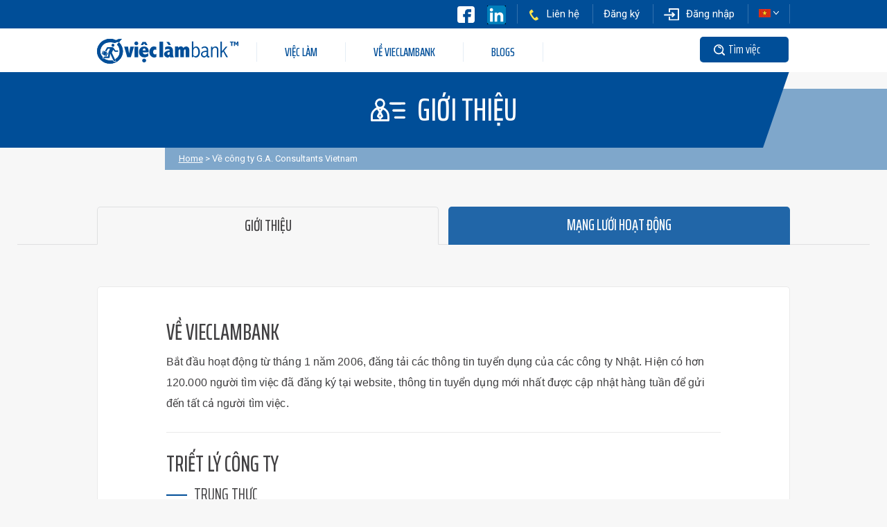

--- FILE ---
content_type: text/html
request_url: https://vieclambank.com/vieclambank/ve-chung-toi.html
body_size: 11228
content:
<!DOCTYPE html>
<html lang="vi" xml:lang="vi">
	<head>
		<meta charset="utf-8">
		<meta name="format-detection" content="telephone=no">
		<meta http-equiv="X-UA-Compatible" content="IE=edge">
		<meta name="viewport" content="width=device-width, initial-scale=1.0, maximum-scale=1.0, user-scalable=no">
		<title>Giới thiệu</title>
<meta name="keywords" content="Việc làm tiếng Nhật, việc làm công ty Nhật, tìm việc tiếng Nhật, việc làm công ty Nhật Bản tại Việt Nam, việc làm, Nhật Bản" />
<meta name="description" content="About VieclamBank là trang giới thiệu tổng quan về công ty. Đây là nơi tóm lượt lịch sử hình thành và triết lý của công ty." />
<meta name="Generator" content="thuyqt" />
<meta name="robots" content="index, follow" />

		<!--css-->
		<link href="/templates/lulo_temp/css/style.css" rel="stylesheet">
		<link href="/templates/lulo_temp/css/custom.css" rel="stylesheet">
		<!--/css-->

		<!-- Favicons ==================================================-->
		<link rel="apple-touch-icon" sizes="57x57" href="/templates/lulo_temp/img/common/icon/favicon/apple-icon-57x57.png">
		<link rel="apple-touch-icon" sizes="60x60" href="/templates/lulo_temp/img/common/icon/favicon/apple-icon-60x60.png">
		<link rel="apple-touch-icon" sizes="72x72" href="/templates/lulo_temp/img/common/icon/favicon/apple-icon-72x72.png">
		<link rel="apple-touch-icon" sizes="76x76" href="/templates/lulo_temp/img/common/icon/favicon/apple-icon-76x76.png">
		<link rel="apple-touch-icon" sizes="114x114" href="/templates/lulo_temp/img/common/icon/favicon/apple-icon-114x114.png">
		<link rel="apple-touch-icon" sizes="120x120" href="/templates/lulo_temp/img/common/icon/favicon/apple-icon-120x120.png">
		<link rel="apple-touch-icon" sizes="144x144" href="/templates/lulo_temp/img/common/icon/favicon/apple-icon-144x144.png">
		<link rel="apple-touch-icon" sizes="152x152" href="/templates/lulo_temp/img/common/icon/favicon/apple-icon-152x152.png">
		<link rel="apple-touch-icon" sizes="180x180" href="/templates/lulo_temp/img/common/icon/favicon/apple-icon-180x180.png">
		<link rel="icon" type="image/png" sizes="192x192"  href="/templates/lulo_temp/img/common/icon/favicon/android-icon-192x192.png">
		<link rel="icon" type="image/png" sizes="32x32" href="/templates/lulo_temp/img/common/icon/favicon/favicon-32x32.png">
		<link rel="icon" type="image/png" sizes="96x96" href="/templates/lulo_temp/img/common/icon/favicon/favicon-96x96.png">
		<link rel="icon" type="image/png" sizes="16x16" href="/templates/lulo_temp/img/common/icon/favicon/favicon-16x16.png">
		<link rel="manifest" href="/templates/lulo_temp/img/common/icon/favicon/manifest.json">
		<meta name="msapplication-TileColor" content="#ffffff">
		<meta name="msapplication-TileImage" content="/templates/lulo_temp/img/common/icon/favicon/ms-icon-144x144.png">
		<meta name="theme-color" content="#ffffff">
		<link rel="icon" href="/templates/lulo_temp/img/common/icon/favicon/favicon.ico" type="image/vnd.microsoft.icon">
		<link rel="stylesheet" href="/templates/lulo_temp/css/datepicker/jquery-ui.css">
		<!-- Google Tag Manager -- Start -->
		<script>(function(w,d,s,l,i){w[l]=w[l]||[];w[l].push({'gtm.start':new Date().getTime(),event:'gtm.js'});var f=d.getElementsByTagName(s)[0],j=d.createElement(s),dl=l!='dataLayer'?'&l='+l:'';j.async=true;j.src='https://www.googletagmanager.com/gtm.js?id='+i+dl;f.parentNode.insertBefore(j,f);})(window,document,'script','dataLayer','GTM-TVJWXS4');</script>
		<!-- Google Tag Manager -- End -->
		<!-- Google Analytics 4 -- Start -->
		<script async src="https://www.googletagmanager.com/gtag/js?id=G-LRY4Y4G50B"></script>
		<script>
		  window.dataLayer = window.dataLayer || [];
		  function gtag(){dataLayer.push(arguments);}
		  gtag('js', new Date());
		  gtag('config', 'G-LRY4Y4G50B');
		</script>
		<!-- Google Analytics 4 -- End -->
		<!-- Global site tag (gtag.js) - Google Ads: AW-10981562464 --> 
		<script async src="https://www.googletagmanager.com/gtag/js?id=AW-10981562464"></script> <script> window.dataLayer = window.dataLayer || []; function gtag(){dataLayer.push(arguments);} gtag('js', new Date()); gtag('config', 'AW-10981562464'); </script>
				
		<!-- Meta Pixel Code -->
			<script>
			!function(f,b,e,v,n,t,s)
			{if(f.fbq)return;n=f.fbq=function(){n.callMethod?
			n.callMethod.apply(n,arguments):n.queue.push(arguments)};
			if(!f._fbq)f._fbq=n;n.push=n;n.loaded=!0;n.version='2.0';
			n.queue=[];t=b.createElement(e);t.async=!0;
			t.src=v;s=b.getElementsByTagName(e)[0];
			s.parentNode.insertBefore(t,s)}(window, document,'script',
			'https://connect.facebook.net/en_US/fbevents.js');
			fbq('init', '207281755511839');
			fbq('track', 'PageView');
			</script>
			<noscript><img height="1" width="1" style="display:none" src="https://www.facebook.com/tr?id=207281755511839&ev=PageView&noscript=1"/></noscript>
		<!-- End Meta Pixel Code -->
		
	</head>
		
	<body id='aboutus' class='about aboutus'>
		
<form class="searchpage" id="wf-form-Advanced-search" name="wf-form-Advanced-search" data-name="Advanced search" method="get" action="/tuyen-dung/ket-qua-tim-kiem.html">
	<input type="hidden" name="lang" id="lang" value="" />
	<div class="popup__layout" id="advsearch">
		<div class="wrapOver">
		  <div class="wrapContent advanceSearch">
			<div class="wrapContent__head">
			  <h2 class="popup__ttl">TÌM CÔNG VIỆC MƠ ƯỚC</h2>
			  <div class="closetabs headclose"></div>
			</div>
			<div class="wrapContent__cont">
			  <div class="searchbox clearfix">
				<div class="onecol">
					<input type="text" name="keyword" class="keyword" value="" placeholder="Tên công việc"/>
				</div>
				<div class="threecol custom-select job">
					<select name="categories" id="categories" class="job"> 
						
<option value=''>Chọn ngành nghề</option>
<option value='Sales'>Bán hàng - Bán hàng kỹ thuật</option>
<option value='Retail'>Bán lẻ - Bán sỉ</option>
<option value='Insurance'>Bảo hiểm</option>
<option value='RealEstate'>Bất động sản</option>
<option value='TranslatorInterpreter'>Biên phiên dịch</option>
<option value='HealthCareMedical'>Chăm sóc sức khỏe - Y tế</option>
<option value='Securities'>Chứng khoán</option>
<option value='Mechanical'>Cơ khí</option>
<option value='OverseasJobs'>Công việc ở nước ngoài</option>
<option value='OilGasMineral'>Dầu khí - Khoáng sản</option>
<option value='TextileGarmentFootwear'>Dệt - May mặc - Da giày</option>
<option value='CustomerService'>Dịch vụ khách hàng</option>
<option value='Pharmaceutical'>Dược phẩm - Công nghệ sinh học</option>
<option value='ElectricAutomatic'>Điện tử - Tự động</option>
<option value='Education'>Giáo dục - Đào tạo</option>
<option value='FurnitureInterior'>Gỗ - Nội thất</option>
<option value='HospitalityHotel'>Hàng không - Du lịch - Khách sạn</option>
<option value='AdministrativeClerical'>Hành chánh - Thư ký</option>
<option value='Biotechnology'>Hóa học - Hóa sinh</option>
<option value='InternetOnline'>Internet - Truyền thông trực tuyến</option>
<option value='ITNetworkSysDBAdmin'>IT-Mạng/Hệ thống/Cơ sở dữ liệu</option>
<option value='ITHardware'>IT-Phần cứng</option>
<option value='ITSoftware'>IT-Phần mềm</option>
<option value='AccountingFinance'>Kế toán - Tài chính</option>
<option value='Other'>Khác</option>
<option value='RestaurantFoodService'>Khánh sạn - Ăn uống</option>
<option value='Warehouse'>Kho vận</option>
<option value='ScienceTechnology'>Khoa học - Kỹ thuật</option>
<option value='QAQualityControl'>Kiểm soát chất lượng</option>
<option value='AuditTaxation'>Kiểm toán - Thuế</option>
<option value='Architecture'>Kiến trúc</option>
<option value='Engineering'>Kỹ thuật</option>
<option value='InstallationMaintRepair'>Lắp đặt - Bảo trì - Sửa chữa</option>
<option value='EntryLevelGraduate'>Mới tốt nghiệp</option>
<option value='EnvironmentalWasteServices'>Môi trường - Xử lý chất thải</option>
<option value='Cosmetics'>Mỹ phẩm</option>
<option value='ArtsCreative'>Mỹ thuật - Sáng tạo - Thiết kế</option>
<option value='Banking'>Ngân hàng</option>
<option value='ExpatriateVietnam'>Người nước ngoài/Việt Kiều</option>
<option value='HumanResources'>Nhân sự</option>
<option value='AgricultureForestry'>Nông nghiệp - Lâm nghiệp</option>
<option value='Automotive'>Ô tô</option>
<option value='Legal'>Pháp lý</option>
<option value='NonprofitSocialServices'>Phi lợi nhuận - Dịch vụ xã hội</option>
<option value='Management'>Quản lý</option>
<option value='Adverting'>Quảng cáo - Khuyến mãi</option>
<option value='IndustrialProducts'>Sản phẩm công nghiệp</option>
<option value='Manufacturing'>Sản xuất</option>
<option value='FinanceInvestment'>Tài chính - Đầu tư</option>
<option value='TemporaryContract'>Thời vụ - Hợp đồng ngắn hạn</option>
<option value='FoodBeverage'>Thực phẩm - Thức uống</option>
<option value='TradingServices'>Thương mại - Dịch vụ</option>
<option value='MarketingPR'>Tiếp thị - Đối ngoại</option>
<option value='MediaJournalismNewspaper'>Truyền thông - Truyền hình - Báo chí</option>
<option value='Consultant'>Tư vấn</option>
<option value='SupplyChainsLogistics'>Vận chuyển - Giao nhận</option>
<option value='PurchasingProcurement'>Vật tư - Cung vận</option>
<option value='Telecommunications'>Viễn thông</option>
<option value='Construction'>Xây dựng</option>
<option value='Publishing'>Xuất bản</option>
<option value='ImportExport'>Xuất nhập khẩu</option>					</select>
				</div>
				<div class="threecol custom-select place">
					<select name="locations" id="locations" class="place">
						
<option value=''>Chọn nơi làm việc</option>
<option value='wfh-remote'>WFH/Remote</option>
<option value='ho-chi-minh'>Hồ Chí Minh</option>
<option value='binh-duong'>Bình Dương</option>
<option value='dong-nai'>Đồng Nai</option>
<option value='long-an'>Long An</option>
<option value='ba-ria-vung-tau'>Bà Rịa - Vũng Tàu</option>
<option value='other-south'>Các Tỉnh miền Nam khác</option>
<option value='ha-noi'>Hà Nội</option>
<option value='hai-phong'>Hải Phòng</option>
<option value='hai-duong'>Hải Dương</option>
<option value='hung-yen'>Hưng Yên</option>
<option value='bac-giang'>Bắc Giang-Bắc Ninh</option>
<option value='da-nang'>Đà Nẵng-Huế</option>
<option value='ha-nam'>Hà Nam</option>
<option value='vinh-phuc'>Vĩnh Phúc</option>
<option value='other-north'>Các Tỉnh miền Bắc khác</option>
<option value='hokkaido'>Hokkaido</option>
<option value='aomori'>Aomori</option>
<option value='iwate'>Iwate</option>
<option value='miyagi'>Miyagi</option>
<option value='akita'>Akita</option>
<option value='yamagata'>Yamagata</option>
<option value='fukushima'>Fukushima</option>
<option value='tokyo'>Tokyo</option>
<option value='kanagawa'>Kanagawa</option>
<option value='saitama'>Saitama</option>
<option value='chiba'>Chiba</option>
<option value='ibaragi'>Ibaragi</option>
<option value='tochigi'>Tochigi</option>
<option value='gunma'>Gunma</option>
<option value='yamanashi'>Yamanashi</option>
<option value='niigata'>Niigata</option>
<option value='nagano'>Nagano</option>
<option value='toyama'>Toyama</option>
<option value='ishikawa'>Ishikawa</option>
<option value='fukui'>Fukui</option>
<option value='aichi'>Aichi</option>
<option value='gifu'>Gifu</option>
<option value='shizuoka'>Shizuoka</option>
<option value='mie'>Mie</option>
<option value='osaka'>Osaka</option>
<option value='hyogo'>Hyogo</option>
<option value='kyoto'>Kyoto</option>
<option value='shiga'>Shiga</option>
<option value='nara'>Nara</option>
<option value='wakayama'>Wakayama</option>
<option value='tottori'>Tottori</option>
<option value='shimane'>Shimane</option>
<option value='okayama'>Okayama</option>
<option value='hiroshima'>Hiroshima</option>
<option value='yamaguchi'>Yamaguchi</option>
<option value='tokushima'>Tokushima</option>
<option value='kagawa'>Kagawa</option>
<option value='ehime'>Ehime</option>
<option value='kochi'>Kochi</option>
<option value='fukuoka'>Fukuoka</option>
<option value='saga'>Saga</option>
<option value='nagasaki'>Nagasaki</option>
<option value='kumamoto'>Kumamoto</option>
<option value='oita'>Oita</option>
<option value='miyazaki'>Miyazaki</option>
<option value='kagoshima'>Kagoshima</option>
<option value='okinawa'>Okinawa</option>
<option value='other'>Other</option>					</select>
				</div>
				<div class="threecol custom-select price">
					<select name="salary_from" size="1" id="salary_from" class="price">
						
<option value=''>Chọn mức lương</option>
<option value='500'>500+ USD</option>
<option value='1000'>1000+ USD</option>
<option value='1500'>1500+ USD</option>
<option value='2000'>2000+ USD</option>
<option value='2500'>2500+ USD</option>
<option value='3000'>3000+ USD</option>					</select>
				</div>
				<div class="threecol custom-select language">
					<select name="language" size="1" id="language" class="language">
						
<option selected value=''>Chọn ngoại ngữ</option>
<option value='English'>Tiếng Anh</option>
<option value='Japanese'>Tiếng Nhật</option>
<option value='Korean'>Tiếng Hàn</option>
<option value='Chinese_Mandarin'>Tiếng Hoa (Quan Thoại)</option>
<option value='Chinese_Cantonese'>Tiếng Hoa (Quảng Đông)</option>
<option value='French'>Tiếng Pháp</option>
<option value='Russian'>Tiếng Nga</option>
<option value='Vietnamese'>Tiếng Việt</option>
<option value='others'>Khác</option>					</select>
				</div>
				<div class="threecol custom-select type">
					<select name="job_type" size="1" id="job_type" class="type">
						
<option value=''>Chọn loại hình việc làm</option>
<option value='full_time_permanent'>Toàn thời gian - Cố định</option>
<option value='full_time_temporary'>Toàn thời gian - Tạm thời</option>
<option value='part_time_temporary'>Bán thời gian - Tạm thời</option>
<option value='internship'>Thực tập</option>
<option value='freelance'>Tự do</option>
<option value='other'>Khác</option>					</select>
				</div>
				<div class="threecol custom-select level_1">
					<select name="job_level" size="1" id="job_level" class="level_1">
						
<option selected value=''>Chọn cấp bậc</option>
<option value='internship'>Thực tập/Mới tốt nghiệp</option>
<option value='experienced'>Nhân viên</option>
<option value='manager'>Trưởng phòng</option>
<option value='director'>Giám đốc</option>					</select>
				</div>
			  </div>
			  <div class="visual__box__tag pc">
				<p>Từ khóa nổi bật</p>
				<div class="tag_box">
					<a href="/tuyen-dung/ket-qua-tim-kiem.html?lang=&keyword=Sales"><span>Sales</span></a>
					<a href="/tuyen-dung/ket-qua-tim-kiem.html?lang=&keyword=Sản+xuất"><span>Sản xuất</span></a>
					<a href="/tuyen-dung/ket-qua-tim-kiem.html?lang=&keyword=Developer"><span>Developer</span></a>
					<a href="/tuyen-dung/ket-qua-tim-kiem.html?lang=&keyword=Kế+toán"><span>Kế toán</span></a>
					<a href="/tuyen-dung/ket-qua-tim-kiem.html?lang=&keyword=Quản+lý"><span>Quản lý</span></a>
					<a href="/tuyen-dung/ket-qua-tim-kiem.html?lang=&keyword=Nhân+sự"><span>Nhân sự</span></a>
					<a href="/tuyen-dung/ket-qua-tim-kiem.html?lang=&keyword=Kỹ+sư"><span>Kỹ sư</span></a>
				</div>
			  </div>
			  <div class="searchbtn">
					<button><span>TÌM KIẾM</span></button></a>
			  </div>
			  <div class="closetabs footclose">
				<span>Đóng tìm kiếm nâng cao</span>
			  </div>
			</div>
		  </div>
		</div>
	</div>
</form><header class="header clearfix">	
	<div class="pc">
		<div class="header__top">
			<div class="inner">
				<ul>
					<li style="padding:0px 2px; border-left:none"><a href="https://www.facebook.com/VieclambankPage" target="_blank" ><img width="25px"  src="/templates/lulo_temp/img/common/icon/ico_fb_wi.svg" alt="Vieclambank Facebook"></a></li>
					<li style="padding:0px 2px; border-left:none; border-right:none"><a href="https://www.linkedin.com/company/vieclambank-tuyen-dung" target="_blank" ><img width="27px"  src="/templates/lulo_temp/img/common/icon/LinkedIn.svg" alt="Vieclambank Linkedin"></a></li>
					<li><a href="/vieclambank/lien-he.html#contactForm"><img width="17" src="/templates/lulo_temp/img/common/icon/icon_phone.svg" alt="Liên hệ">Liên hệ</a></li> 
											<li><a href="/ung-vien/dang-ky.html">Đăng ký</a></li>
						<li><a href="/ung-vien/dang-nhap.html"><img width="22" src="/templates/lulo_temp/img/common/icon/icon_login.svg" alt="Đăng nhập">Đăng nhập</a></li>
										<li class="rel">
						<img width="17" src="/templates/lulo_temp/img/common/vi.jpg" alt="Website Languages">
						<ul class="list-unstyled"> 
							<li><a href="/vieclambank/ve-chung-toi.html"><img width="22" src="/templates/lulo_temp/img/common/vi.jpg"><span style="color:#000000">Tiếng Việt</span></a></li>
							<li><a href="/vieclambank/ve-chung-toi.html?lang=english"><img width="22" src="/templates/lulo_temp/img/common/en.jpg"><span style="color:#000000">English&nbsp;&nbsp;&nbsp;&nbsp;&nbsp;</span></a></li>
						</ul>
						<img class="arrow_down" width="8" src="/templates/lulo_temp/img/common/arrow_down.svg" />
					</li>
				</ul>
			</div>
		</div>
		<div class="header__menu">
			<div class="inner clearfix">
				<h1 class="header__menu__logo"><a href="/"><img src="/templates/lulo_temp/img/common/logo.png" alt="Vieclambank logo"></a></h1>
				<div class="header__menu__box">
					<ul class="pc">
						<li class="hasSub">
							<a href="javascript:void(0)">VIỆC LÀM</a>
							<div class="navSub" style="width:110%">
								<ul class="clearfix">
									<li><a href="/tuyen-dung.html">THÔNG TIN TUYỂN DỤNG</a></li>
									<li><a href="/tuyen-dung/high-salary-jobs.html">HIGH CLASS</a></li>
								</ul>
							</div>
						</li>
						<li class="hasSub">
							<a href="javascript:void(0)">VỀ VIECLAMBANK</a>
							<div class="navSub">
								<ul class="clearfix">
									<li><a href="/vieclambank/chuyen-vien-tu-van-mien-bac.html">Chuyên viên tư vấn</a></li>
									<li><a href="/vieclambank/ve-chung-toi.html">Giới thiệu</a></li>
									<li><a href="/vieclambank/ve-dich-vu.html">Mạng lưới hoạt động</a></li>
								</ul>
							</div>
						</li>
						<li><a href="/blogs.html">BLOGS</a></li>
					</ul>
				</div>
				<div class="header__menu__search">
					<div class="header__search">
						<a href="javascript:void(0)" id="searchPopup2">Tìm việc</a>
					</div>
				</div>
			</div>
		</div>
	</div>
	<div class="sp">
        <div class="hd">
            <ul class="hd__top">
                <li class="hd__logo">
                    <h1 class="">
                        <a href="/">
                            <img width="156" src="/templates/lulo_temp/img/common/icon/logo.svg" alt="vieclambank" class="outshow">
                            <img width="156" src="/templates/lulo_temp/img/common/icon/logo_wi.svg" alt="vieclambank" class="inshow">
                        </a>
                    </h1>
                </li>
                <li class="hd__right">
                    <a href="javascript:void(0)"><img width="60" id="searchPopup" src="/templates/lulo_temp/img/common/icon/ico_search_sp.svg" alt="Tìm kiếm"></a>
                    <a href="javascript:void(0)" class="btn_contact_sp"><img width="60" src="/templates/lulo_temp/img/common/icon/ico_phone_sp.svg" alt="Liên hệ"></a>
                    <div class="menu">
                        <span></span>
                        <span></span>
                        <span></span>
                    </div>
                </li>
            </ul>
            <div class="hd__menu">
                <ul class="hd__list">
                    <li class="notsub home"><a href=""><span>HOME</span></a></li>
                    <li>
                        <p class="sub_can">ỨNG VIÊN</p>
                        <ul class="hd__sub">
                            <li><a href="/tuyen-dung.html">VIỆC LÀM MỚI</a></li>
                            <li><a href="/tuyen-dung/high-salary-jobs.html">HIGH CLASS</a></li>
                            <li><a href="/vieclambank/service-flow-for-candidate.html">Quy trình Dịch vụ (Cho Ứng Viên)</a></li>
							<li><a href="/blogs.html">BLOGS</a></li>
                        </ul>
                    </li>
                    <li>
                        <p class="sub_emp">NHÀ TUYỂN DỤNG</p>
                        <ul class="hd__sub">
                            <li><a href="/vieclambank/service-flow-for-company.html">Quy trình Dịch vụ (Cho Doanh Nghiệp)</a></li>
							<li><a href="/vieclambank/vietnam-human-resources-salary-it-market.html">KHẢO SÁT MỨC LƯƠNG IT (Công ty Nhật) NỮA ĐẦU NĂM 2019</a></li>
                            <li><a href="/new-candidates.html">Danh sách ứng viên tiềm năng</a></li>
                            <li><a href="/vieclambank/lien-he.html">NHÀ TUYỂN DỤNG</a></li>
                        </ul>
                    </li>
                    <li>
                        <p class="sub_about">VỀ VIECLAMBANK</p>
                        <ul class="hd__sub">
                            <li><a href="/vieclambank/chuyen-vien-tu-van-mien-bac.html">Chuyên viên tư vấn</a></li>
                            <li><a href="/vieclambank/ve-chung-toi.html">Giới thiệu</a></li>
                            <li><a href="/vieclambank/ve-dich-vu.html">Mạng lưới hoạt động</a></li>
                        </ul>
                    </li>
                </ul>
                <div class="chooselang">
					<ul style="float:left;display: inline-flex;padding-left:20px;">
						<li style="padding:5px;"><a href="https://www.facebook.com/VieclambankPage" target="_blank" ><img width="25px"  src="/templates/lulo_temp/img/common/icon/ico_fb_wi.svg" alt="Vieclambank Facebook"></a></li>
						<li style="padding:5px;"><a href="https://www.linkedin.com/company/vieclambank-tuyen-dung" target="_blank" ><img width="27px"  src="/templates/lulo_temp/img/common/icon/LinkedIn.svg" alt="Vieclambank Linkedin"></a></li>
					</ul>
					Ngôn ngữ: <p class="blang"><img src="/templates/lulo_temp/img/common/vi.jpg" alt="Website languages"></p>
					<ul class="lstlang">
                        <li><a href="/vieclambank/ve-chung-toi.html"><img src="/templates/lulo_temp/img/common/vi.jpg" alt="Vietnamese">Tiếng Việt</a></li>
                        <li><a href="/vieclambank/ve-chung-toi.html?lang=english"><img src="/templates/lulo_temp/img/common/en.jpg" alt="English">English&nbsp;&nbsp;&nbsp;&nbsp;&nbsp;</a></li>
                    </ul>
					
                </div>
                <div class="hd__btns">
                    <a href="/ung-vien/dang-ky.html" class="btn_top btn_top--1"><span>Đăng ký</span></a>
                    <a href="/ung-vien/dang-nhap.html" class="btn_top btn_top--2"><span>Đăng nhập</span></a>
                </div>

                <div class="hd__contact">
                    <a href="/vieclambank/lien-he.html#contactForm" class="btn_mailct"><span>GỬI E-MAIL</span></a>
                    <div class="hd__tel">
                        <a href="tel:+8402835268207" class=""><span>Chi nhánh<br>Hồ Chí Minh</span></a>
                        <a href="tel:+8402437286136"><span>Trụ sở Hà Nội</span></a>
                    </div>
                </div>
            </div>
        </div>
    </div>
</header>
<div class="telpopup contact_box sp">
    <div class="wrapOver box">
        <div class="left">
            <div class="closetabs headclose"></div>
            <ul>
                <li>
                    <span>Chi nhánh Hồ Chí Minh</span>
                    <a href="tel:+8402835268207" class="tel"><strong><a href="tel:+8402835268207">(+84) 028-3526-8207</a></strong></a>
                </li>
                <li>
                    <span>Trụ sở Hà Nội</span>
                    <a href="tel:+8402437286136" class="tel"><strong><a href="tel:+8402437286136">(+84) 024-3728-6136</a></strong></a>
                </li>
            </ul>
        </div>
    </div>
</div><div id="wrap">     <main>       <div class="subttl">         <h2><span>GIỚI THIỆU</span></h2>       </div>        <div class="bread pc">         <ul>           <li><a href="https://vieclambank.com">Home</a></li>           <li><span>Về c&ocirc;ng ty G.A. Consultants Vietnam</span></li>         </ul>       </div>        <section class="sfs1">         <div class="tab_bor">           <div class="lst_tab clearfix">             <div class="btab btab__about"><div class="active lst_tab__1"><span>GIỚI THIỆU</span></div></div>             <a href="/vieclambank/ve-dich-vu.html" class="btab"><div class=" lst_tab__1"><span>MẠNG LƯỚI HOẠT ĐỘNG</span></div></a>            </div>         </div>         <div class="tab_pad">              <div class="inner">                 <div class="row_txt__01">                     <h3>VỀ VIECLAMBANK</h3>                     <p>Bắt đầu hoạt động từ th&aacute;ng 1 năm 2006, đăng tải c&aacute;c th&ocirc;ng tin tuyển dụng của c&aacute;c c&ocirc;ng ty Nhật. Hiện c&oacute; hơn 120.000 người t&igrave;m việc đ&atilde; đăng k&yacute; tại website, th&ocirc;ng tin tuyển dụng mới nhất được cập nhật h&agrave;ng tuần để gửi đến tất cả người t&igrave;m việc.</p>                 </div>                   <div class="row_txt__02">                     <h3>TRIẾT L&Yacute; C&Ocirc;NG TY</h3>                     <h4>TRUNG THỰC</h4>                     <p>L&agrave;m việc c&ugrave;ng với nhiều th&agrave;nh vi&ecirc;n từ c&aacute;c nền văn h&oacute;a kh&aacute;c nhau l&agrave; một điều kh&ocirc;ng dễ d&agrave;ng, v&igrave; sẽ ph&aacute;t sinh rất nhiều xung đột về lợi &iacute;ch cũng như m&acirc;u thuẫn trong c&aacute;ch suy nghĩ. Với vai tr&ograve; l&agrave; cầu nối giữa nh&agrave; tuyển dụng v&agrave; người t&igrave;m việc, ch&uacute;ng t&ocirc;i lu&ocirc;n cố gắng tạo động lực cho cả hai b&ecirc;n c&ugrave;ng ph&aacute;t triển.</p>                     <p>V&igrave; vậy, ch&uacute;ng t&ocirc;i nhất định phải lu&ocirc;n c&ocirc;ng t&acirc;m v&agrave; trung thực.</p>                 </div>                 <div class="row_txt__02">                     <h4>TR&Aacute;CH NHIỆM</h4>                     <p>Qu&aacute; tr&igrave;nh tuyển chọn ứng vi&ecirc;n để giới thiệu cho Kh&aacute;ch h&agrave;ng c&oacute; khi k&eacute;o d&agrave;i h&agrave;ng th&aacute;ng, c&oacute; khi chỉ mất v&agrave;i ng&agrave;y. Tuy nhi&ecirc;n, khi quyết định tuyển dụng, Kh&aacute;ch h&agrave;ng lu&ocirc;n mong đợi Ứng vi&ecirc;n sẽ l&agrave;m việc cho c&ocirc;ng ty m&igrave;nh &iacute;t nhất l&agrave; v&agrave;i năm. Ch&uacute;ng t&ocirc;i hiểu r&otilde; điều n&agrave;y v&agrave; lu&ocirc;n cố gắng hết sức để c&oacute; thể giới thiệu cho Kh&aacute;ch h&agrave;ng những Ứng vi&ecirc;n ph&ugrave; hợp nhất. </p>                     <p>Ch&uacute;ng t&ocirc;i tin rằng th&ocirc;ng qua việc hỗ trợ tuyển dụng, ch&uacute;ng t&ocirc;i c&oacute; tr&aacute;ch nhiệm trong việc đề xuất giải ph&aacute;p tốt nhất cho sự trưởng th&agrave;nh của Ứng vi&ecirc;n v&agrave; sự ph&aacute;t triển của c&ocirc;ng ty Kh&aacute;ch h&agrave;ng. </p>                 </div>                 <div class="row_txt__02">                     <h4>GIỮ VỮNG GI&Aacute; TRỊ</h4>                     <p>M&ocirc;i trường sống ng&agrave;y nay lu&ocirc;n biến đổi với tốc độ ch&oacute;ng mặt. Nhu cầu của nh&agrave; tuyển dụng v&agrave; nguời t&igrave;m việc cũng bắt đầu ph&aacute;t sinh nhiều thay đổi. Tuy nhi&ecirc;n, dịch vụ của VieclamBank sẽ lu&ocirc;n giữ nguy&ecirc;n những gi&aacute; trị nền tảng của m&igrave;nh, trong việc hỗ trợ thiết lập mục ti&ecirc;u tuyển dụng cho Kh&aacute;ch h&agrave;ng v&agrave; hỗ trợ định hướng nghề nghiệp cho Ứng vi&ecirc;n. </p>                     <p>Ch&uacute;ng t&ocirc;i cam kết lu&ocirc;n cố gắng tăng cường chức năng tư vấn của m&igrave;nh nhằm linh động đ&aacute;p ứng y&ecirc;u cầu x&atilde; hội v&agrave; s&aacute;ng tạo ra nhiều gi&aacute; trị cộng th&ecirc;m mới.</p>                 </div>             </div>         </div>        </section>       </main>   </div>
<div class="emailpop notif" id="notif">
	<div class="wrapOver">
		<div class="outnotif">
			<div class="outnotif__scr">
				<div class="closetabs headclose"></div>
				<h3 class="outnotif__ttl">TẠO THÔNG BÁO VIỆC LÀM</h3>
				<form action="/?module=jobalertsave" method="post" name="jobAlertForm" id="jobAlertForm">
					<table class="tblContact tblPop pc">
						<tr>
							<th>Từ khóa <span>*</span></th>
							<td>
								<input type="text" size="37" name="keyword" id="keyword" value="" maxlength="50" required="required" placeholder="Từ khóa"/>
							</td>
						</tr>
						<tr>
							<th>E-mail của bạn <span>*</span></th>
							<td>
								<input type="text" size="37" name="email" id="email" value="" maxlength="50" required="required" placeholder="E-mail của bạn" />
							</td>
						</tr>
						<tr>
							<th>Ngành nghề <span>*</span></th>
							<td class="custom-select">
								<select name="categories" id="major" class="job" required="required"> 
									
<option value=''>Chọn ngành nghề</option>
<option value='Sales'>Bán hàng - Bán hàng kỹ thuật</option>
<option value='Retail'>Bán lẻ - Bán sỉ</option>
<option value='Insurance'>Bảo hiểm</option>
<option value='RealEstate'>Bất động sản</option>
<option value='TranslatorInterpreter'>Biên phiên dịch</option>
<option value='HealthCareMedical'>Chăm sóc sức khỏe - Y tế</option>
<option value='Securities'>Chứng khoán</option>
<option value='Mechanical'>Cơ khí</option>
<option value='OverseasJobs'>Công việc ở nước ngoài</option>
<option value='OilGasMineral'>Dầu khí - Khoáng sản</option>
<option value='TextileGarmentFootwear'>Dệt - May mặc - Da giày</option>
<option value='CustomerService'>Dịch vụ khách hàng</option>
<option value='Pharmaceutical'>Dược phẩm - Công nghệ sinh học</option>
<option value='ElectricAutomatic'>Điện tử - Tự động</option>
<option value='Education'>Giáo dục - Đào tạo</option>
<option value='FurnitureInterior'>Gỗ - Nội thất</option>
<option value='HospitalityHotel'>Hàng không - Du lịch - Khách sạn</option>
<option value='AdministrativeClerical'>Hành chánh - Thư ký</option>
<option value='Biotechnology'>Hóa học - Hóa sinh</option>
<option value='InternetOnline'>Internet - Truyền thông trực tuyến</option>
<option value='ITNetworkSysDBAdmin'>IT-Mạng/Hệ thống/Cơ sở dữ liệu</option>
<option value='ITHardware'>IT-Phần cứng</option>
<option value='ITSoftware'>IT-Phần mềm</option>
<option value='AccountingFinance'>Kế toán - Tài chính</option>
<option value='Other'>Khác</option>
<option value='RestaurantFoodService'>Khánh sạn - Ăn uống</option>
<option value='Warehouse'>Kho vận</option>
<option value='ScienceTechnology'>Khoa học - Kỹ thuật</option>
<option value='QAQualityControl'>Kiểm soát chất lượng</option>
<option value='AuditTaxation'>Kiểm toán - Thuế</option>
<option value='Architecture'>Kiến trúc</option>
<option value='Engineering'>Kỹ thuật</option>
<option value='InstallationMaintRepair'>Lắp đặt - Bảo trì - Sửa chữa</option>
<option value='EntryLevelGraduate'>Mới tốt nghiệp</option>
<option value='EnvironmentalWasteServices'>Môi trường - Xử lý chất thải</option>
<option value='Cosmetics'>Mỹ phẩm</option>
<option value='ArtsCreative'>Mỹ thuật - Sáng tạo - Thiết kế</option>
<option value='Banking'>Ngân hàng</option>
<option value='ExpatriateVietnam'>Người nước ngoài/Việt Kiều</option>
<option value='HumanResources'>Nhân sự</option>
<option value='AgricultureForestry'>Nông nghiệp - Lâm nghiệp</option>
<option value='Automotive'>Ô tô</option>
<option value='Legal'>Pháp lý</option>
<option value='NonprofitSocialServices'>Phi lợi nhuận - Dịch vụ xã hội</option>
<option value='Management'>Quản lý</option>
<option value='Adverting'>Quảng cáo - Khuyến mãi</option>
<option value='IndustrialProducts'>Sản phẩm công nghiệp</option>
<option value='Manufacturing'>Sản xuất</option>
<option value='FinanceInvestment'>Tài chính - Đầu tư</option>
<option value='TemporaryContract'>Thời vụ - Hợp đồng ngắn hạn</option>
<option value='FoodBeverage'>Thực phẩm - Thức uống</option>
<option value='TradingServices'>Thương mại - Dịch vụ</option>
<option value='MarketingPR'>Tiếp thị - Đối ngoại</option>
<option value='MediaJournalismNewspaper'>Truyền thông - Truyền hình - Báo chí</option>
<option value='Consultant'>Tư vấn</option>
<option value='SupplyChainsLogistics'>Vận chuyển - Giao nhận</option>
<option value='PurchasingProcurement'>Vật tư - Cung vận</option>
<option value='Telecommunications'>Viễn thông</option>
<option value='Construction'>Xây dựng</option>
<option value='Publishing'>Xuất bản</option>
<option value='ImportExport'>Xuất nhập khẩu</option>								</select>
							</td>
						</tr>
						<tr>
							<th>Địa điểm <span>*</span></th>
							<td class="custom-select">
								<select name="locations" id="place3" class="place" required="required">
									
<option value=''>Chọn nơi làm việc</option>
<option value='wfh-remote'>WFH/Remote</option>
<option value='ho-chi-minh'>Hồ Chí Minh</option>
<option value='binh-duong'>Bình Dương</option>
<option value='dong-nai'>Đồng Nai</option>
<option value='long-an'>Long An</option>
<option value='ba-ria-vung-tau'>Bà Rịa - Vũng Tàu</option>
<option value='other-south'>Các Tỉnh miền Nam khác</option>
<option value='ha-noi'>Hà Nội</option>
<option value='hai-phong'>Hải Phòng</option>
<option value='hai-duong'>Hải Dương</option>
<option value='hung-yen'>Hưng Yên</option>
<option value='bac-giang'>Bắc Giang-Bắc Ninh</option>
<option value='da-nang'>Đà Nẵng-Huế</option>
<option value='ha-nam'>Hà Nam</option>
<option value='vinh-phuc'>Vĩnh Phúc</option>
<option value='other-north'>Các Tỉnh miền Bắc khác</option>
<option value='hokkaido'>Hokkaido</option>
<option value='aomori'>Aomori</option>
<option value='iwate'>Iwate</option>
<option value='miyagi'>Miyagi</option>
<option value='akita'>Akita</option>
<option value='yamagata'>Yamagata</option>
<option value='fukushima'>Fukushima</option>
<option value='tokyo'>Tokyo</option>
<option value='kanagawa'>Kanagawa</option>
<option value='saitama'>Saitama</option>
<option value='chiba'>Chiba</option>
<option value='ibaragi'>Ibaragi</option>
<option value='tochigi'>Tochigi</option>
<option value='gunma'>Gunma</option>
<option value='yamanashi'>Yamanashi</option>
<option value='niigata'>Niigata</option>
<option value='nagano'>Nagano</option>
<option value='toyama'>Toyama</option>
<option value='ishikawa'>Ishikawa</option>
<option value='fukui'>Fukui</option>
<option value='aichi'>Aichi</option>
<option value='gifu'>Gifu</option>
<option value='shizuoka'>Shizuoka</option>
<option value='mie'>Mie</option>
<option value='osaka'>Osaka</option>
<option value='hyogo'>Hyogo</option>
<option value='kyoto'>Kyoto</option>
<option value='shiga'>Shiga</option>
<option value='nara'>Nara</option>
<option value='wakayama'>Wakayama</option>
<option value='tottori'>Tottori</option>
<option value='shimane'>Shimane</option>
<option value='okayama'>Okayama</option>
<option value='hiroshima'>Hiroshima</option>
<option value='yamaguchi'>Yamaguchi</option>
<option value='tokushima'>Tokushima</option>
<option value='kagawa'>Kagawa</option>
<option value='ehime'>Ehime</option>
<option value='kochi'>Kochi</option>
<option value='fukuoka'>Fukuoka</option>
<option value='saga'>Saga</option>
<option value='nagasaki'>Nagasaki</option>
<option value='kumamoto'>Kumamoto</option>
<option value='oita'>Oita</option>
<option value='miyazaki'>Miyazaki</option>
<option value='kagoshima'>Kagoshima</option>
<option value='okinawa'>Okinawa</option>
<option value='other'>Other</option>								</select>
							</td>
						</tr>
						<tr>
							<th>Language</th>
							<td class="custom-select">
								<select name="language" size="1" id="position" class="type">
									
<option selected value=''>Chọn ngoại ngữ</option>
<option value='English'>Tiếng Anh</option>
<option value='Japanese'>Tiếng Nhật</option>
<option value='Korean'>Tiếng Hàn</option>
<option value='Chinese_Mandarin'>Tiếng Hoa (Quan Thoại)</option>
<option value='Chinese_Cantonese'>Tiếng Hoa (Quảng Đông)</option>
<option value='French'>Tiếng Pháp</option>
<option value='Russian'>Tiếng Nga</option>
<option value='Vietnamese'>Tiếng Việt</option>
<option value='others'>Khác</option>								</select>
							</td>
						</tr>
						<tr>
							<th>Mức lương</th>
							<td class="custom-select">
								<select name="salary_from" size="1" id="salary" class="price">
									
<option value=''>Chọn mức lương</option>
<option value='500'>500+ USD</option>
<option value='1000'>1000+ USD</option>
<option value='1500'>1500+ USD</option>
<option value='2000'>2000+ USD</option>
<option value='2500'>2500+ USD</option>
<option value='3000'>3000+ USD</option>								</select>
							</td>
						</tr>
						<tr>
							<th>Bao lâu thì bạn muốn nhận thông báo? <span>*</span></th>
							<td class="custom-select">
								<select name="duration" size="1" id="lbl_duration" required="required">
									
<option value=''>- Chọn -</option>
<option value='Daily'>Mỗi ngày</option>
<option value='Weekly'>Mỗi tuần</option>
<option value='Saved'>Chỉ lưu kết quả</option>								</select>
							</td>
						</tr>
					</table>
					<div class="outnotif__btns pc">
						<button class="btn_save_cv">Lưu</button>
						<a href="javascript:void(0)" class="btn_cancel closetabs">Hủy bỏ</a>
					</div>
				</form>
				<div class="sp">
					<form action="/?module=jobalertsave" method="post" name="jobAlertForm" id="jobAlertForm">
						<table class="tblContact tblPop">
							<tr>
								<th>Từ khóa <span>*</span></th>
								<td>
									<input type="text" size="37" name="keyword" id="keyword" value="" maxlength="50" required="required" placeholder="Từ khóa"/>
								</td>
							</tr>
							<tr>
								<th>E-mail của bạn <span>*</span></th>
								<td>
									<input type="text" size="37" name="email" id="email" value="" maxlength="50" required="required" placeholder="E-mail của bạn" />
								</td>
							</tr>
							<tr>
								<th>Ngành nghề <span>*</span></th>
								<td class="custom-select">
									<select name="categories" id="major" class="job" required="required"> 
										
<option value=''>Chọn ngành nghề</option>
<option value='Sales'>Bán hàng - Bán hàng kỹ thuật</option>
<option value='Retail'>Bán lẻ - Bán sỉ</option>
<option value='Insurance'>Bảo hiểm</option>
<option value='RealEstate'>Bất động sản</option>
<option value='TranslatorInterpreter'>Biên phiên dịch</option>
<option value='HealthCareMedical'>Chăm sóc sức khỏe - Y tế</option>
<option value='Securities'>Chứng khoán</option>
<option value='Mechanical'>Cơ khí</option>
<option value='OverseasJobs'>Công việc ở nước ngoài</option>
<option value='OilGasMineral'>Dầu khí - Khoáng sản</option>
<option value='TextileGarmentFootwear'>Dệt - May mặc - Da giày</option>
<option value='CustomerService'>Dịch vụ khách hàng</option>
<option value='Pharmaceutical'>Dược phẩm - Công nghệ sinh học</option>
<option value='ElectricAutomatic'>Điện tử - Tự động</option>
<option value='Education'>Giáo dục - Đào tạo</option>
<option value='FurnitureInterior'>Gỗ - Nội thất</option>
<option value='HospitalityHotel'>Hàng không - Du lịch - Khách sạn</option>
<option value='AdministrativeClerical'>Hành chánh - Thư ký</option>
<option value='Biotechnology'>Hóa học - Hóa sinh</option>
<option value='InternetOnline'>Internet - Truyền thông trực tuyến</option>
<option value='ITNetworkSysDBAdmin'>IT-Mạng/Hệ thống/Cơ sở dữ liệu</option>
<option value='ITHardware'>IT-Phần cứng</option>
<option value='ITSoftware'>IT-Phần mềm</option>
<option value='AccountingFinance'>Kế toán - Tài chính</option>
<option value='Other'>Khác</option>
<option value='RestaurantFoodService'>Khánh sạn - Ăn uống</option>
<option value='Warehouse'>Kho vận</option>
<option value='ScienceTechnology'>Khoa học - Kỹ thuật</option>
<option value='QAQualityControl'>Kiểm soát chất lượng</option>
<option value='AuditTaxation'>Kiểm toán - Thuế</option>
<option value='Architecture'>Kiến trúc</option>
<option value='Engineering'>Kỹ thuật</option>
<option value='InstallationMaintRepair'>Lắp đặt - Bảo trì - Sửa chữa</option>
<option value='EntryLevelGraduate'>Mới tốt nghiệp</option>
<option value='EnvironmentalWasteServices'>Môi trường - Xử lý chất thải</option>
<option value='Cosmetics'>Mỹ phẩm</option>
<option value='ArtsCreative'>Mỹ thuật - Sáng tạo - Thiết kế</option>
<option value='Banking'>Ngân hàng</option>
<option value='ExpatriateVietnam'>Người nước ngoài/Việt Kiều</option>
<option value='HumanResources'>Nhân sự</option>
<option value='AgricultureForestry'>Nông nghiệp - Lâm nghiệp</option>
<option value='Automotive'>Ô tô</option>
<option value='Legal'>Pháp lý</option>
<option value='NonprofitSocialServices'>Phi lợi nhuận - Dịch vụ xã hội</option>
<option value='Management'>Quản lý</option>
<option value='Adverting'>Quảng cáo - Khuyến mãi</option>
<option value='IndustrialProducts'>Sản phẩm công nghiệp</option>
<option value='Manufacturing'>Sản xuất</option>
<option value='FinanceInvestment'>Tài chính - Đầu tư</option>
<option value='TemporaryContract'>Thời vụ - Hợp đồng ngắn hạn</option>
<option value='FoodBeverage'>Thực phẩm - Thức uống</option>
<option value='TradingServices'>Thương mại - Dịch vụ</option>
<option value='MarketingPR'>Tiếp thị - Đối ngoại</option>
<option value='MediaJournalismNewspaper'>Truyền thông - Truyền hình - Báo chí</option>
<option value='Consultant'>Tư vấn</option>
<option value='SupplyChainsLogistics'>Vận chuyển - Giao nhận</option>
<option value='PurchasingProcurement'>Vật tư - Cung vận</option>
<option value='Telecommunications'>Viễn thông</option>
<option value='Construction'>Xây dựng</option>
<option value='Publishing'>Xuất bản</option>
<option value='ImportExport'>Xuất nhập khẩu</option>									</select>
								</td>
							</tr>
							<tr>
								<th>Địa điểm <span>*</span></th>
								<td class="custom-select">
									<select name="locations" id="place3" class="place" required="required">
										
<option value=''>Chọn nơi làm việc</option>
<option value='wfh-remote'>WFH/Remote</option>
<option value='ho-chi-minh'>Hồ Chí Minh</option>
<option value='binh-duong'>Bình Dương</option>
<option value='dong-nai'>Đồng Nai</option>
<option value='long-an'>Long An</option>
<option value='ba-ria-vung-tau'>Bà Rịa - Vũng Tàu</option>
<option value='other-south'>Các Tỉnh miền Nam khác</option>
<option value='ha-noi'>Hà Nội</option>
<option value='hai-phong'>Hải Phòng</option>
<option value='hai-duong'>Hải Dương</option>
<option value='hung-yen'>Hưng Yên</option>
<option value='bac-giang'>Bắc Giang-Bắc Ninh</option>
<option value='da-nang'>Đà Nẵng-Huế</option>
<option value='ha-nam'>Hà Nam</option>
<option value='vinh-phuc'>Vĩnh Phúc</option>
<option value='other-north'>Các Tỉnh miền Bắc khác</option>
<option value='hokkaido'>Hokkaido</option>
<option value='aomori'>Aomori</option>
<option value='iwate'>Iwate</option>
<option value='miyagi'>Miyagi</option>
<option value='akita'>Akita</option>
<option value='yamagata'>Yamagata</option>
<option value='fukushima'>Fukushima</option>
<option value='tokyo'>Tokyo</option>
<option value='kanagawa'>Kanagawa</option>
<option value='saitama'>Saitama</option>
<option value='chiba'>Chiba</option>
<option value='ibaragi'>Ibaragi</option>
<option value='tochigi'>Tochigi</option>
<option value='gunma'>Gunma</option>
<option value='yamanashi'>Yamanashi</option>
<option value='niigata'>Niigata</option>
<option value='nagano'>Nagano</option>
<option value='toyama'>Toyama</option>
<option value='ishikawa'>Ishikawa</option>
<option value='fukui'>Fukui</option>
<option value='aichi'>Aichi</option>
<option value='gifu'>Gifu</option>
<option value='shizuoka'>Shizuoka</option>
<option value='mie'>Mie</option>
<option value='osaka'>Osaka</option>
<option value='hyogo'>Hyogo</option>
<option value='kyoto'>Kyoto</option>
<option value='shiga'>Shiga</option>
<option value='nara'>Nara</option>
<option value='wakayama'>Wakayama</option>
<option value='tottori'>Tottori</option>
<option value='shimane'>Shimane</option>
<option value='okayama'>Okayama</option>
<option value='hiroshima'>Hiroshima</option>
<option value='yamaguchi'>Yamaguchi</option>
<option value='tokushima'>Tokushima</option>
<option value='kagawa'>Kagawa</option>
<option value='ehime'>Ehime</option>
<option value='kochi'>Kochi</option>
<option value='fukuoka'>Fukuoka</option>
<option value='saga'>Saga</option>
<option value='nagasaki'>Nagasaki</option>
<option value='kumamoto'>Kumamoto</option>
<option value='oita'>Oita</option>
<option value='miyazaki'>Miyazaki</option>
<option value='kagoshima'>Kagoshima</option>
<option value='okinawa'>Okinawa</option>
<option value='other'>Other</option>									</select>
								</td>
							</tr>
							<tr>
								<th>Bao lâu thì bạn muốn nhận thông báo? <span>*</span></th>
								<td class="custom-select">
									<select name="duration" size="1" id="lbl_duration" required="required">
										
<option value=''>- Chọn -</option>
<option value='Daily'>Mỗi ngày</option>
<option value='Weekly'>Mỗi tuần</option>
<option value='Saved'>Chỉ lưu kết quả</option>									</select>
								</td>
							</tr>
						</table>
						<div class="outnotif__btns">
							<p class="getEmail__2"><button class="btngetEmail"><span>Lưu</span></button></p>  
						</div>
					</form>
				</div>
			</div>
		</div>
	</div>
</div><div class="contact_box" id="botabs">
    <div class="totop_btns">
		<!--a href="javascript:void(0)" class="tonotif" id="tonotif"></a-->
        <a href="javascript:void(0)" class="totop" id="totop"></a>
    </div>
    <div class="inner">
        <h2>LIÊN HỆ VỚI CHÚNG TÔI</h2>
        <p class="subtitle">Hãy liên hệ với chúng tôi <br class="sp">nếu bạn có bất cứ thắc mắc nào.</p>
        <div class="box">
            <div class="right"><a href="/vieclambank/lien-he.html" class="btn_mailct"><span>LIÊN HỆ QUA E-MAIL</span></a></div>
            <div class="left">
                <ul>
                    <li>
                        <span>Chi nhánh Hồ Chí Minh</span>
                        <a href="tel:02835268207" class="tel"><strong><a href="tel:+8402835268207">(+84) 028-3526-8207</a></strong></a>
                    </li>
                    <li>
                        <span>Trụ sở Hà Nội</span>
                        <a href="tel:02437286136" class="tel"><strong><a href="tel:+8402437286136">(+84) 024-3728-6136</a></strong></a>
                    </li>
                </ul>
            </div>

        </div>
    </div>
</div>

<footer class="footer">
    <div class="footer__top">
        <div class="inner">
            <div class="footer__top__logo">
                <div class="logo"><img src="/templates/lulo_temp/img/common/icon/logo_wi.svg" alt="Vieclambank"></div>
            </div>
            <div class="footer__top__mid">
                <div class="footer__top__mid__addr">
                    <ul>
                        <li>
                            <h3>Trụ sở Hà Nội</h3>
                            <p>Phòng 606, tầng 6, The IMPERIAL Suites, số 01-N1, ngõ 40 Vạn Bảo, phường Ngọc Hà, TP. Hà Nội</p>
                        </li>
						<li>
                            <h3>Chi nhánh Hồ Chí Minh</h3>
                            <p>Tầng 2, tòa nhà BACH, 111 Lý Chính Thắng, <br>phường Xuân Hòa, TP. Hồ Chí Minh</p>
                        </li>
                        <li>
                            <h3>Văn phòng đại diện Hải Phòng</h3>
                            <p>Số 4, đường số 8, Khu đô thị WaterFront, phường Lê Chân, thành phố Hải Phòng</p>
                        </li>
                    </ul>
                </div>
                <div class="footer__top__mid__menu pc">
                    <ul>
                        <li><a class="home" href="/">HOME</a></li>
                        <li><a class="parent">ỨNG VIÊN</a></li>
                        <li><a href="/tuyen-dung.html">-<span>VIỆC LÀM MỚI</span></a></li>
                        <li><a href="/tuyen-dung/high-salary-jobs.html">-<span>HIGH CLASS</span></a></li>
                        <li><a href="/vieclambank/service-flow-for-candidate.html">-<span>QUY TRÌNH DỊCH VỤ (CHO ỨNG VIÊN)</span></a></li>
						<li><a href="/blogs.html">-<span>BLOGS</span></a></li>
						<li><a href="/videos-clips.html">-<span>VIDEOS</span></a></li>
                    </ul>
                    <ul>
                        <li><a class="parent">NHÀ TUYỂN DỤNG</a></li>
                        <li><a href="/vieclambank/service-flow-for-company.html">-<span>QUY TRÌNH DỊCH VỤ (CHO DOANH NGHIỆP)</span> </a></li>
                        <li><a href="/vieclambank/vietnam-human-resources-salary-it-market.html">-<span>KHẢO SÁT MỨC LƯƠNG IT (Công ty Nhật) NỮA ĐẦU NĂM 2019</span> </a></li>
                        <li><a href="/new-candidates.html">-<span>DANH SÁCH ỨNG VIÊN TIỀM NĂNG</span></a></li>
                        <li><a href="/vieclambank/lien-he.html">-<span>LIÊN HỆ VỚI CHÚNG TÔI</span></a></li>
                    </ul>
                    <ul>
                        <li><a class="parent">VỀ VIECLAMBANK</a></li>
                        <li><a href="/vieclambank/chuyen-vien-tu-van-mien-bac.html">-<span>CHUYÊN VIÊN TƯ VẤN</span></a></li>
                        <li><a href="/vieclambank/ve-chung-toi.html">-<span>VỀ CHÚNG TÔI</span></a></li>
                        <li><a href="/vieclambank/ve-dich-vu.html">-<span>MẠNG LƯỚI HOẠT ĐỘNG</span></a></li>
                    </ul>
                </div>
            </div>
        </div>
    </div>
    <div class="footer__copyright">
        <div class="inner">
            <p>Copyright &copy; 2006~ G.A. Consultants Vietnam Co., Ltd. All Rights Reserved.</p>
        </div>
    </div>
</footer>

<script src="https://ajax.googleapis.com/ajax/libs/jquery/1.12.4/jquery.min.js"></script>
<script> window.jQuery || document.write('<script src="/templates/lulo_temp/js/lib/jquery1-12-4.min.js"><\/script>')</script>
<script src="/templates/lulo_temp/js/lib/common.js"></script>
<script src="/templates/lulo_temp/js/lib/smoothscroll.js"></script>
<script src="/templates/lulo_temp/js/lib/biggerlink.js"></script>
<script src="/templates/lulo_temp/js/lib/jquery.matchHeight.min.js"></script>
<script src="/templates/lulo_temp/js/lib/slick.min.js"></script>
<script src="/templates/lulo_temp/js/functions.min.js"></script>
<script src="/templates/lulo_temp/js/lib/jquery-ui.js"></script>  
<script>$("#top .hightclass__box ul li").matchHeight();</script>
<script>
    $(document).ready(function () {});
    'use strict';
    ;
    (function (document, window, index) {
      var inputs = document.querySelectorAll('.inputfile');
      Array.prototype.forEach.call(inputs, function (input) {
        var label = input.nextElementSibling,
          labelVal = label.innerHTML;

        input.addEventListener('change', function (e) {
          var fileName = '';
          if (this.files && this.files.length > 1)
            fileName = (this.getAttribute('data-multiple-caption') || '').replace('{count}', this.files.length);
          else
            fileName = e.target.value.split('\\').pop();

          if (fileName)
            label.querySelector('span').innerHTML = fileName;
          else
            label.innerHTML = labelVal;
        });

        // Firefox bug fix
        input.addEventListener('focus', function () {
          input.classList.add('has-focus');
        });
        input.addEventListener('blur', function () {
          input.classList.remove('has-focus');
        });
      });
    }(document, window, 0));
</script>
<script>
    $(document).ready(function () {
      $(".lst_tab_content .sfs1__steps li, .lst_tab .lst_tab__1, #top .job_hot ul li a, .hd__tel a").matchHeight();
    });
</script>
<script>
	jQuery(document).ready(function($) {
		browserWidth = $(window).width();
		if (browserWidth < 768) {
			$('.ttl').on('click', function(event) {
				event.preventDefault();
				$(this).parent().toggleClass('is-active');
				$(this).next().stop().slideToggle();
			}); 
		}
		
	});
</script>
<script>
    $(document).ready(function () {
      $("#birthday").datepicker();
    });

    jQuery(document).ready(function($) {
        $('.info__item__tit').click(function() {
            var current = $(this).parent().find('.info__item__contShow').slideToggle(200, function() {
                if(current.is(":hidden")){
                    $(this).parent().find('.info__item__tit').removeClass('open');
                }else{
                    $(this).parent().find('.info__item__tit').addClass('open');
                }	
            });
        });
        });

        jQuery(document).ready(function($) { 
        $('.btn_add_info').click(function() {
            var current = $(this).parent().parent().parent().parent().find('.box__info_add').slideToggle(200, function() {
                if(current.is(":hidden")){
                    $(this).parent().find('.btn_add_info').removeClass('open');
                }else{
                    $(this).parent().find('.btn_add_info').addClass('open');
                }	
            });
        });
        $('.btn_cancel').click(function() {
            var current = $(this).parent().parent().parent().parent().parent().find('.box__info_add').stop().slideToggle(200, function() {
            if(current.is(":hidden")){
                $(this).parent().parent().parent().parent().parent().find('.btn_add_info').removeClass('open');
                }else{
                $(this).parent().parent().parent().parent().parent().find('.btn_add_info').addClass('open');
            }	    
            });
        });

     });
</script>
<!---OA Zalo: chat-widget --->
<script src="https://sp.zalo.me/plugins/sdk.js"></script>
<div class="zalo-chat-widget" data-oaid="2798719515812114667" data-welcome-message="Rất vui khi được hỗ trợ bạn!" data-autopopup="0" data-width="" data-height=""></div>
	<!-- Google Tag Manager -- Start -->
	<noscript><iframe src="https://www.googletagmanager.com/ns.html?id=GTM-TVJWXS4"	height="0" width="0" style="display:none;visibility:hidden"></iframe></noscript>
	<!-- Google Tag Manager -- End -->	
	</body>
</html>

--- FILE ---
content_type: text/css
request_url: https://vieclambank.com/templates/lulo_temp/css/style.css
body_size: 23969
content:
@import url("https://fonts.googleapis.com/css?family=Roboto:300,400,500,700&subset=vietnamese");@import url("https://fonts.googleapis.com/css?family=Saira+Extra+Condensed:300,400,500,600,700&subset=vietnamese");@font-face{font-weight:normal;font-style:normal}.slick-prev,.slick-next{font-size:0;line-height:0;position:absolute;top:50%;display:block;width:20px;height:20px;margin-top:-10px;padding:0;cursor:pointer;color:transparent;border:none;outline:none;background:transparent}.slick-prev:hover,.slick-prev:focus,.slick-next:hover,.slick-next:focus{color:transparent;outline:none;background:transparent}.slick-prev:hover:before,.slick-prev:focus:before,.slick-next:hover:before,.slick-next:focus:before{opacity:1}.slick-prev.slick-disabled:before,.slick-next.slick-disabled:before{opacity:.25}.slick-prev:before,.slick-next:before{font-family:'slick';font-size:20px;line-height:1;opacity:.75;color:white;-webkit-font-smoothing:antialiased;-moz-osx-font-smoothing:grayscale}.slick-prev{left:-25px}[dir='rtl'] .slick-prev{right:-25px;left:auto}.slick-prev:before{content:'ç«Šï¿½'}[dir='rtl'] .slick-prev:before{content:'ç«Šï¿½'}.slick-next{right:-25px}[dir='rtl'] .slick-next{right:auto;left:-25px}.slick-next:before{content:'ç«Šï¿½'}[dir='rtl'] .slick-next:before{content:'ç«Šï¿½'}.slick-slider{margin-bottom:30px}.slick-dots{position:absolute;bottom:-45px;display:block;width:100%;padding:0;list-style:none;text-align:center}.slick-dots li{position:relative;display:inline-block;width:20px;height:20px;margin:0 5px;padding:0;cursor:pointer}.slick-dots li button{font-size:0;line-height:0;display:block;width:20px;height:20px;padding:5px;cursor:pointer;color:transparent;border:0;outline:none;background:transparent}.slick-dots li button:hover,.slick-dots li button:focus{outline:none}.slick-dots li button:hover:before,.slick-dots li button:focus:before{opacity:1}.slick-dots li button:before{font-family:'slick';font-size:0;line-height:20px;position:absolute;top:0px;left:0;width:20px;height:20px;content:'';text-align:center;opacity:.25;-ms-filter:"alpha(opacity=25)";filter:alpha(opacity=25);color:black;-webkit-font-smoothing:antialiased;-moz-osx-font-smoothing:grayscale;-ms-filter:"alpha(opacity=25)";filter:alpha(opacity=25);width:8px;height:8px;background:#ccc;border-radius:10px}.slick-dots li.slick-active button:before{opacity:.75;-ms-filter:"alpha(opacity=75)";filter:alpha(opacity=70);color:black}.slick-slider{position:relative;display:block;-moz-box-sizing:border-box;box-sizing:border-box;-webkit-user-select:none;-moz-user-select:none;-ms-user-select:none;user-select:none;-webkit-touch-callout:none;-khtml-user-select:none;-ms-touch-action:pan-y;touch-action:pan-y;-webkit-tap-highlight-color:transparent}.slick-list{position:relative;display:block;overflow:hidden;margin:0;padding:0}.slick-list:focus{outline:none}.slick-list.dragging{cursor:pointer;cursor:hand}.slick-slider .slick-track,.slick-slider .slick-list{-webkit-transform:translate3d(0, 0, 0);-moz-transform:translate3d(0, 0, 0);-ms-transform:translate3d(0, 0, 0);-o-transform:translate3d(0, 0, 0);transform:translate3d(0, 0, 0)}.slick-track{position:relative;top:0;left:0;display:block}.slick-track:before,.slick-track:after{display:table;content:''}.slick-track:after{clear:both}.slick-loading .slick-track{visibility:hidden}.slick-slide{display:none;float:left;height:100%;min-height:1px}[dir='rtl'] .slick-slide{float:right}.slick-slide img{display:block}.slick-slide.slick-loading img{display:none}.slick-slide.dragging img{pointer-events:none}.slick-initialized .slick-slide{display:block}.slick-loading .slick-slide{visibility:hidden}.slick-vertical .slick-slide{display:block;height:auto;border:1px solid transparent}.slick-arrow.slick-hidden{display:none}.clearfix:after{content:"";display:block;clear:both;height:0;visibility:hidden;line-height:0}.clearfix{display:inline-block}* html .clearfix{height:1%}.clearfix{display:block}img{margin:0;padding:0;vertical-align:bottom;border:0}table img{margin:0;padding:0;vertical-align:bottom;border:0}p{margin:0;padding:0}ol,ul{list-style:none;margin:0;padding:0}input,textarea{margin:0;font-size:100%;resize:none}table{width:100%;border-collapse:collapse;border-spacing:0;font-size:100%}dl,dt,dd,th,td{margin:0;padding:0}h1,h2,h3,h4,h5,h6{font-weight:normal;margin:0;padding:0}pre,abbr,address,cite,code,del,dfn,em,img,ins,kbd,q,samp,small,strong,sub,sup,var,b,i,dl,dt,dd,ol,ul,li,fieldset,form,label,legend,table,caption,tbody,tfoot,thead,tr,th,td,article,aside,dialog,figure,footer,header,hgroup,menu,nav,section,time,mark,audio,video{margin:0;padding:0;border:0;outline:0;font-size:100%;vertical-align:baseline;background:transparent}article,aside,dialog,figure,footer,header,hgroup,nav,section{display:block}nav ul{list-style:none}*,*:before,*:after{-webkit-box-sizing:border-box;-moz-box-sizing:border-box;-ms-box-sizing:border-box;-o-box-sizing:border-box;box-sizing:border-box;-webkit-font-smoothing:antialiased;-moz-osx-font-smoothing:grayscale}@media all and (-ms-high-contrast: none), (-ms-high-contrast: active){select::-ms-expand{display:none}}@media screen\0 {select::-ms-expand{display:none}}a{outline:none;transition:0.3s}a:link{color:#414042;text-decoration:none}a:visited{color:#414042;text-decoration:none}a:hover{text-decoration:none}@media only screen and (min-width: 768px){a:hover{color:#aaa;opacity:0.8}}a:active{color:#414042;text-decoration:none}.alignnone{margin:5px 20px 20px 0}.aligncenter,div.aligncenter{display:block;margin:5px auto 5px auto}.alignright{float:right;margin:5px 0 20px 20px}.alignleft{float:left;margin:5px 20px 20px 0}a img.alignright{float:right;margin:5px 0 20px 20px}a img.alignnone{margin:5px 20px 20px 0}a img.alignleft{float:left;margin:5px 20px 20px 0}a img.aligncenter{display:block;margin-left:auto;margin-right:auto}.wp-caption{background:#fff;border:1px solid #f0f0f0;max-width:96%;padding:5px 3px 10px;text-align:center}.wp-caption.alignnone{margin:5px 20px 20px 0}.wp-caption.alignleft{margin:5px 20px 20px 0}.wp-caption.alignright{margin:5px 0 20px 20px}.wp-caption img{border:0 none;height:auto;margin:0;max-width:98.5%;padding:0;width:auto}.wp-caption p.wp-caption-text{font-size:11px;line-height:17px;margin:0;padding:0 4px 5px}.screen-reader-text{clip:rect(1px, 1px, 1px, 1px);position:absolute !important;white-space:nowrap;height:1px;width:1px;overflow:hidden}.screen-reader-text:focus{background-color:#f1f1f1;border-radius:3px;box-shadow:0 0 2px 2px rgba(0,0,0,0.6);clip:auto !important;color:#21759b;display:block;font-size:14px;font-size:0.875rem;font-weight:bold;height:auto;left:5px;line-height:normal;padding:15px 23px 14px;text-decoration:none;top:5px;width:auto;z-index:100000}div#pageBoot{margin:35px 0 60px 0;text-align:center}div#pageBoot a{color:#aaa;text-decoration:none !important}span.current_page{color:#FFFFFF;padding:5px;border:1px solid #aaa;background-color:#aaa}a.link_page{padding:5px;border:1px solid #aaa !important}a.link_page:hover{padding:5px;border:1px solid #aaa;background-color:#aaa;color:#FFFFFF !important}.wp-pagenavi{clear:both;text-align:center;font-family:Arial;font-size:14px}.wp-pagenavi span,.wp-pagenavi a{line-height:30px;display:inline-block;margin:0 4px;color:#666;text-align:center}.wp-pagenavi a,.wp-pagenavi span.current{-webkit-border-radius:15px;-moz-border-radius:15px;border-radius:15px;width:30px;height:30px;background:#ededed}.wp-pagenavi a:hover,.wp-pagenavi span.current{background:#1489c3;color:#fff}.wp-pagenavi .pages{margin-right:15px}body{width:100%;color:#414042;margin:0;padding:0;line-height:1.6;letter-spacing:0;font-family:"Roboto",sans-serif;font-size:15px;height:100%;word-break:break-word}.container{max-width:1030px;height:auto;padding:0 15px;margin:0 auto}.mainContent{max-width:700px;height:auto;margin:0;float:right}.animated{-webkit-animation-duration:1s;animation-duration:1s;-webkit-animation-fill-mode:both;animation-fill-mode:both}@media only screen and (min-width: 768px){.sp{display:none !important}}@media only screen and (max-width: 767px){.pc{display:none !important}}img{max-width:100%;height:auto}.contactBox{background:url(../../img/common/other/bg_orther.jpg);width:920px;height:199px;position:relative;margin:80px auto 0}.contactBox a{position:absolute;top:123px;left:565px}.mainImg{height:150px;background:#000}.mainImg h2{line-height:150px;text-align:center;color:#fff}#top .mainImg{height:507px;background:#000}#top .mainImg h2{line-height:507px}.fixBtn{position:fixed;width:41px;right:0;top:50%;margin-top:-80px}img{max-width:100%}.wcm{width:1030px;margin:auto}.wp-pagenavi,#textile .wp-pagenavi{text-align:right}html{font-size:62.5%;-webkit-text-size-adjust:100%;-moz-text-size-adjust:100%;-ms-text-size-adjust:100%;-o-text-size-adjust:100%;text-size-adjust:100%;-webkit-font-feature-settings:"palt";-moz-font-feature-settings:"palt";-ms-font-feature-settings:"palt";-o-font-feature-settings:"palt";font-feature-settings:"palt"}.row{margin-left:-15px;margin-right:-15px;clear:both}.row:after,.row:before{content:"";display:table;clear:both}.col-xs-1,.col-sm-1,.col-md-1,.col-lg-1{position:relative;min-height:1px;padding-left:15px;padding-right:15px}.col-xs-1{float:left;width:8.33333% * 1}.col-xs-pull-1{right:8.33333% * 1}.col-xs-push-1{right:8.33333% * 1}.col-xs-offset-1{margin-left:8.33333% * 1}.col-xs-2,.col-sm-2,.col-md-2,.col-lg-2{position:relative;min-height:1px;padding-left:15px;padding-right:15px}.col-xs-2{float:left;width:8.33333% * 2}.col-xs-pull-2{right:8.33333% * 2}.col-xs-push-2{right:8.33333% * 2}.col-xs-offset-2{margin-left:8.33333% * 2}.col-xs-3,.col-sm-3,.col-md-3,.col-lg-3{position:relative;min-height:1px;padding-left:15px;padding-right:15px}.col-xs-3{float:left;width:8.33333% * 3}.col-xs-pull-3{right:8.33333% * 3}.col-xs-push-3{right:8.33333% * 3}.col-xs-offset-3{margin-left:8.33333% * 3}.col-xs-4,.col-sm-4,.col-md-4,.col-lg-4{position:relative;min-height:1px;padding-left:15px;padding-right:15px}.col-xs-4{float:left;width:8.33333% * 4}.col-xs-pull-4{right:8.33333% * 4}.col-xs-push-4{right:8.33333% * 4}.col-xs-offset-4{margin-left:8.33333% * 4}.col-xs-5,.col-sm-5,.col-md-5,.col-lg-5{position:relative;min-height:1px;padding-left:15px;padding-right:15px}.col-xs-5{float:left;width:8.33333% * 5}.col-xs-pull-5{right:8.33333% * 5}.col-xs-push-5{right:8.33333% * 5}.col-xs-offset-5{margin-left:8.33333% * 5}.col-xs-6,.col-sm-6,.col-md-6,.col-lg-6{position:relative;min-height:1px;padding-left:15px;padding-right:15px}.col-xs-6{float:left;width:8.33333% * 6}.col-xs-pull-6{right:8.33333% * 6}.col-xs-push-6{right:8.33333% * 6}.col-xs-offset-6{margin-left:8.33333% * 6}.col-xs-7,.col-sm-7,.col-md-7,.col-lg-7{position:relative;min-height:1px;padding-left:15px;padding-right:15px}.col-xs-7{float:left;width:8.33333% * 7}.col-xs-pull-7{right:8.33333% * 7}.col-xs-push-7{right:8.33333% * 7}.col-xs-offset-7{margin-left:8.33333% * 7}.col-xs-8,.col-sm-8,.col-md-8,.col-lg-8{position:relative;min-height:1px;padding-left:15px;padding-right:15px}.col-xs-8{float:left;width:8.33333% * 8}.col-xs-pull-8{right:8.33333% * 8}.col-xs-push-8{right:8.33333% * 8}.col-xs-offset-8{margin-left:8.33333% * 8}.col-xs-9,.col-sm-9,.col-md-9,.col-lg-9{position:relative;min-height:1px;padding-left:15px;padding-right:15px}.col-xs-9{float:left;width:8.33333% * 9}.col-xs-pull-9{right:8.33333% * 9}.col-xs-push-9{right:8.33333% * 9}.col-xs-offset-9{margin-left:8.33333% * 9}.col-xs-10,.col-sm-10,.col-md-10,.col-lg-10{position:relative;min-height:1px;padding-left:15px;padding-right:15px}.col-xs-10{float:left;width:8.33333% * 10}.col-xs-pull-10{right:8.33333% * 10}.col-xs-push-10{right:8.33333% * 10}.col-xs-offset-10{margin-left:8.33333% * 10}.col-xs-11,.col-sm-11,.col-md-11,.col-lg-11{position:relative;min-height:1px;padding-left:15px;padding-right:15px}.col-xs-11{float:left;width:8.33333% * 11}.col-xs-pull-11{right:8.33333% * 11}.col-xs-push-11{right:8.33333% * 11}.col-xs-offset-11{margin-left:8.33333% * 11}@media (min-width: 768px){.col-sm-1{float:left;width:8.33333% * 1}.col-sm-pull-1{right:8.33333% * 1}.col-sm-push-1{right:8.33333% * 1}.col-sm-offset-1{margin-left:8.33333% * 1}.col-sm-2{float:left;width:8.33333% * 2}.col-sm-pull-2{right:8.33333% * 2}.col-sm-push-2{right:8.33333% * 2}.col-sm-offset-2{margin-left:8.33333% * 2}.col-sm-3{float:left;width:8.33333% * 3}.col-sm-pull-3{right:8.33333% * 3}.col-sm-push-3{right:8.33333% * 3}.col-sm-offset-3{margin-left:8.33333% * 3}.col-sm-4{float:left;width:8.33333% * 4}.col-sm-pull-4{right:8.33333% * 4}.col-sm-push-4{right:8.33333% * 4}.col-sm-offset-4{margin-left:8.33333% * 4}.col-sm-5{float:left;width:8.33333% * 5}.col-sm-pull-5{right:8.33333% * 5}.col-sm-push-5{right:8.33333% * 5}.col-sm-offset-5{margin-left:8.33333% * 5}.col-sm-6{float:left;width:8.33333% * 6}.col-sm-pull-6{right:8.33333% * 6}.col-sm-push-6{right:8.33333% * 6}.col-sm-offset-6{margin-left:8.33333% * 6}.col-sm-7{float:left;width:8.33333% * 7}.col-sm-pull-7{right:8.33333% * 7}.col-sm-push-7{right:8.33333% * 7}.col-sm-offset-7{margin-left:8.33333% * 7}.col-sm-8{float:left;width:8.33333% * 8}.col-sm-pull-8{right:8.33333% * 8}.col-sm-push-8{right:8.33333% * 8}.col-sm-offset-8{margin-left:8.33333% * 8}.col-sm-9{float:left;width:8.33333% * 9}.col-sm-pull-9{right:8.33333% * 9}.col-sm-push-9{right:8.33333% * 9}.col-sm-offset-9{margin-left:8.33333% * 9}.col-sm-10{float:left;width:8.33333% * 10}.col-sm-pull-10{right:8.33333% * 10}.col-sm-push-10{right:8.33333% * 10}.col-sm-offset-10{margin-left:8.33333% * 10}.col-sm-11{float:left;width:8.33333% * 11}.col-sm-pull-11{right:8.33333% * 11}.col-sm-push-11{right:8.33333% * 11}.col-sm-offset-11{margin-left:8.33333% * 11}}@media (min-width: 992px){.col-md-1{float:left;width:8.33333% * 1}.col-md-pull-1{right:8.33333% * 1}.col-md-push-1{right:8.33333% * 1}.col-md-offset-1{margin-left:8.33333% * 1}.col-md-2{float:left;width:8.33333% * 2}.col-md-pull-2{right:8.33333% * 2}.col-md-push-2{right:8.33333% * 2}.col-md-offset-2{margin-left:8.33333% * 2}.col-md-3{float:left;width:8.33333% * 3}.col-md-pull-3{right:8.33333% * 3}.col-md-push-3{right:8.33333% * 3}.col-md-offset-3{margin-left:8.33333% * 3}.col-md-4{float:left;width:8.33333% * 4}.col-md-pull-4{right:8.33333% * 4}.col-md-push-4{right:8.33333% * 4}.col-md-offset-4{margin-left:8.33333% * 4}.col-md-5{float:left;width:8.33333% * 5}.col-md-pull-5{right:8.33333% * 5}.col-md-push-5{right:8.33333% * 5}.col-md-offset-5{margin-left:8.33333% * 5}.col-md-6{float:left;width:8.33333% * 6}.col-md-pull-6{right:8.33333% * 6}.col-md-push-6{right:8.33333% * 6}.col-md-offset-6{margin-left:8.33333% * 6}.col-md-7{float:left;width:8.33333% * 7}.col-md-pull-7{right:8.33333% * 7}.col-md-push-7{right:8.33333% * 7}.col-md-offset-7{margin-left:8.33333% * 7}.col-md-8{float:left;width:8.33333% * 8}.col-md-pull-8{right:8.33333% * 8}.col-md-push-8{right:8.33333% * 8}.col-md-offset-8{margin-left:8.33333% * 8}.col-md-9{float:left;width:8.33333% * 9}.col-md-pull-9{right:8.33333% * 9}.col-md-push-9{right:8.33333% * 9}.col-md-offset-9{margin-left:8.33333% * 9}.col-md-10{float:left;width:8.33333% * 10}.col-md-pull-10{right:8.33333% * 10}.col-md-push-10{right:8.33333% * 10}.col-md-offset-10{margin-left:8.33333% * 10}.col-md-11{float:left;width:8.33333% * 11}.col-md-pull-11{right:8.33333% * 11}.col-md-push-11{right:8.33333% * 11}.col-md-offset-11{margin-left:8.33333% * 11}}@media (min-width: 1200px){.col-lg-1{float:left;width:8.33333% * 1}.col-lg-pull-1{right:8.33333% * 1}.col-lg-push-1{right:8.33333% * 1}.col-lg-offset-1{margin-left:8.33333% * 1}.col-lg-2{float:left;width:8.33333% * 2}.col-lg-pull-2{right:8.33333% * 2}.col-lg-push-2{right:8.33333% * 2}.col-lg-offset-2{margin-left:8.33333% * 2}.col-lg-3{float:left;width:8.33333% * 3}.col-lg-pull-3{right:8.33333% * 3}.col-lg-push-3{right:8.33333% * 3}.col-lg-offset-3{margin-left:8.33333% * 3}.col-lg-4{float:left;width:8.33333% * 4}.col-lg-pull-4{right:8.33333% * 4}.col-lg-push-4{right:8.33333% * 4}.col-lg-offset-4{margin-left:8.33333% * 4}.col-lg-5{float:left;width:8.33333% * 5}.col-lg-pull-5{right:8.33333% * 5}.col-lg-push-5{right:8.33333% * 5}.col-lg-offset-5{margin-left:8.33333% * 5}.col-lg-6{float:left;width:8.33333% * 6}.col-lg-pull-6{right:8.33333% * 6}.col-lg-push-6{right:8.33333% * 6}.col-lg-offset-6{margin-left:8.33333% * 6}.col-lg-7{float:left;width:8.33333% * 7}.col-lg-pull-7{right:8.33333% * 7}.col-lg-push-7{right:8.33333% * 7}.col-lg-offset-7{margin-left:8.33333% * 7}.col-lg-8{float:left;width:8.33333% * 8}.col-lg-pull-8{right:8.33333% * 8}.col-lg-push-8{right:8.33333% * 8}.col-lg-offset-8{margin-left:8.33333% * 8}.col-lg-9{float:left;width:8.33333% * 9}.col-lg-pull-9{right:8.33333% * 9}.col-lg-push-9{right:8.33333% * 9}.col-lg-offset-9{margin-left:8.33333% * 9}.col-lg-10{float:left;width:8.33333% * 10}.col-lg-pull-10{right:8.33333% * 10}.col-lg-push-10{right:8.33333% * 10}.col-lg-offset-10{margin-left:8.33333% * 10}.col-lg-11{float:left;width:8.33333% * 11}.col-lg-pull-11{right:8.33333% * 11}.col-lg-push-11{right:8.33333% * 11}.col-lg-offset-11{margin-left:8.33333% * 11}}.fade{opacity:0;-webkit-transition:opacity 0.15s linear;-moz-transition:opacity 0.15s linear;-ms-transition:opacity 0.15s linear;-o-transition:opacity 0.15s linear;transition:opacity 0.15s linear}.fade.in{opacity:1}.collapse{display:none}.collapse.in{display:block}tr.collapse.in{display:table-row}tbody.collapse.in{display:table-row-group}.collapsing{position:relative;height:0;overflow:hidden;-webkit-transition-property:"height, visibility";-moz-transition-property:"height, visibility";-ms-transition-property:"height, visibility";-o-transition-property:"height, visibility";transition-property:"height, visibility";-webkit-transition-duration:.35s;-moz-transition-duration:.35s;-ms-transition-duration:.35s;-o-transition-duration:.35s;transition-duration:.35s;-webkit-transition-timing-function:ease;-moz-transition-timing-function:ease;-ms-transition-timing-function:ease;-o-transition-timing-function:ease;transition-timing-function:ease}.modal-open{overflow:hidden}.modal{display:none;overflow:hidden;position:fixed;top:0;right:0;bottom:0;left:0;z-index:1050;-webkit-overflow-scrolling:touch;outline:0}.modal .close{float:right;font-size:21px;font-weight:bold;line-height:1;color:#000000;text-shadow:0 1px 0 #ffffff;opacity:0.2;filter:alpha(opacity=20)}.modal .close:hover,.modal .close:focus{color:#000000;text-decoration:none;cursor:pointer;opacity:0.5;filter:alpha(opacity=50)}.modal button.close{padding:0;cursor:pointer;background:transparent;border:0;-webkit-appearance:none}.modal.fade .modal-dialog{-webkit-transform:translate(0, -25%);-moz-transform:translate(0, -25%);-ms-transform:translate(0, -25%);-o-transform:translate(0, -25%);transform:translate(0, -25%);-webkit-transition:transform 0.3s ease-out;-moz-transition:transform 0.3s ease-out;-ms-transition:transform 0.3s ease-out;-o-transition:transform 0.3s ease-out;transition:transform 0.3s ease-out}.modal.in .modal-dialog{-webkit-transform:translate(0, 0);-moz-transform:translate(0, 0);-ms-transform:translate(0, 0);-o-transform:translate(0, 0);transform:translate(0, 0)}.modal-open .modal{overflow-x:hidden;overflow-y:auto}.modal-dialog{position:relative;width:auto;margin:10px}.modal-content{position:relative;background-color:#ffffff;border:1px solid #999999;border:1px solid rgba(0,0,0,0.2);border-radius:6px;-webkit-box-shadow:0 3px 9px rgba(0,0,0,0.5);-moz-box-shadow:0 3px 9px rgba(0,0,0,0.5);-ms-box-shadow:0 3px 9px rgba(0,0,0,0.5);-o-box-shadow:0 3px 9px rgba(0,0,0,0.5);box-shadow:0 3px 9px rgba(0,0,0,0.5);-webkit-background-clip:padding-box;-moz-background-clip:padding-box;-ms-background-clip:padding-box;-o-background-clip:padding-box;background-clip:padding-box;outline:0}.modal-backdrop{position:fixed;top:0;right:0;bottom:0;left:0;z-index:1040;background-color:#000000}.modal-backdrop.fade{opacity:0;filter:alpha(opacity=0)}.modal-backdrop.in{opacity:0.5;filter:alpha(opacity=50)}.modal-header{padding:15px;border-bottom:1px solid #e5e5e5}.modal-header .close{margin-top:-2px}.modal-title{margin:0;line-height:1.42857143}.modal-body{position:relative;padding:15px}.modal-footer{padding:15px;text-align:right;border-top:1px solid #e5e5e5}.modal-footer .btn+.btn{margin-left:5px;margin-bottom:0}.modal-footer .btn-group .btn+.btn{margin-left:-1px}.modal-footer .btn-block+.btn-block{margin-left:0}.modal-scrollbar-measure{position:absolute;top:-9999px;width:50px;height:50px;overflow:scroll}@media (min-width: 768px){.modal-dialog{width:600px;margin:30px auto}.modal-content{-webkit-box-shadow:0 5px 15px rgba(0,0,0,0.5);-moz-box-shadow:0 5px 15px rgba(0,0,0,0.5);-ms-box-shadow:0 5px 15px rgba(0,0,0,0.5);-o-box-shadow:0 5px 15px rgba(0,0,0,0.5);box-shadow:0 5px 15px rgba(0,0,0,0.5)}.modal-sm{width:300px}}@media (min-width: 992px){.modal-lg{width:900px}}.inner{max-width:1040px;width:100%;padding:0 20px;margin:0 auto}select::-ms-expand{display:none}select{-webkit-appearance:none;-moz-appearance:none;appearance:none}#bread{margin:20px 0;color:#999;font-size:10px;float:right}#bread a{color:#999;background:url(../../img/common/other/ico_v.png) no-repeat right center;padding-right:15px;margin-right:7px}#bread a:hover{text-decoration:underline}#bread li{float:left}.bread{max-width:855px;margin:0 auto;padding:0 25px;color:#fff;font-size:13px;line-height:16px;text-align:left}.bread ul{background:#7fa7cb;padding:8px 10px 8px 20px}.bread li{display:inline}.bread a{text-decoration:underline;color:#fff}.bread a:after{content:'>';display:inline-block;padding-left:3px}.contact_box{background:url(../img/common/footer/bg_contactbox_overlay.jpg) top center/cover;padding:35px 0 30px;position:relative}@media screen and (max-width: 767px){.contact_box{padding:30px 0 30px}}.contact_box h2{font-size:46px;line-height:46px;font-family:"Saira Extra Condensed",sans-serif;color:#FFF;text-align:center;font-weight:500}@media screen and (max-width: 767px){.contact_box h2{font-size:38px;line-height:50px}}@media screen and (max-width: 767px){.contact_box .inner{padding:0 27px}}.contact_box .subtitle{text-align:center;color:#FFF;margin:0 0 20px}@media screen and (max-width: 767px){.contact_box .subtitle{font-size:14px;line-height:18px;margin-bottom:23px}}.contact_box .box{margin:0 -10px}.contact_box .box:before,.contact_box .box:after{content:" ";display:table}.contact_box .box:after{clear:both}.contact_box .box .left{width:59%;float:left;padding:0 10px}@media screen and (max-width: 767px){.contact_box .box .left{width:100%;float:none}}.contact_box .box .left ul{margin:0 -5px;background:#FFF;padding:10px 5px 0;min-height:82px;-webkit-border-radius:5px;-moz-border-radius:5px;border-radius:5px}.contact_box .box .left ul:before,.contact_box .box .left ul:after{content:" ";display:table}.contact_box .box .left ul:after{clear:both}@media screen and (max-width: 767px){.contact_box .box .left ul{height:auto;background:transparent}}.contact_box .box .left ul li{width:50%;float:left;padding:0 5px}@media screen and (max-width: 767px){.contact_box .box .left ul li{width:100%;background:#FFF;-webkit-border-radius:5px;-moz-border-radius:5px;border-radius:5px;margin-bottom:12px;padding-top:7px;padding-bottom:5px}}.contact_box .box .left ul li span{font-size:18px;font-family:"Saira Extra Condensed",sans-serif;display:block;background:#004E98;color:#FFF;text-align:center;font-weight:500;line-height:26px;-webkit-border-radius:5px;-moz-border-radius:5px;border-radius:5px}@media screen and (max-width: 767px){.contact_box .box .left ul li span{font-size:16px;line-height:25px;border:1px solid #707070}}.contact_box .box .left ul li a{display:block;font-family:"Saira Extra Condensed",sans-serif;color:#004E98;text-align:left}@media screen and (max-width: 767px){.contact_box .box .left ul li a{text-align:center}}.contact_box .box .left ul li a strong{padding-left:50px;font-size:30px;background:url(../img/common/icon/icon_phone_blue.svg) left 14px top 10px/25px 25px no-repeat;font-weight:500;display:inline-block;text-align:center}@media only screen and (max-width: 930px){.contact_box .box .left ul li a strong{font-size:24px;background-size:20px 20px;padding-left:40px}}@media screen and (max-width: 767px){.contact_box .box .left ul li a strong{font-weight:600;padding-left:35px;font-size:34px;line-height:45px;background-position:left center}}@media only screen and (max-width: 350px){.contact_box .box .left ul li a strong{font-size:28px}}.contact_box .box .right{width:41%;float:right;padding:0 10px}@media screen and (max-width: 767px){.contact_box .box .right{width:100%;float:none}}.footer{color:#FFF}@media screen and (max-width: 767px){.footer .inner{padding:0 27px}}.footer__top{padding:33px 0 30px;background:#004E98}@media screen and (max-width: 767px){.footer__top{padding-top:30px;padding-bottom:17px}}.footer__top .social{float:right;padding:7px 0 0}@media screen and (max-width: 767px){.footer__top .social{float:none;text-align:center}}.footer__top .social a{display:inline-block}.footer__top .social a:first-child{margin-right:10px}@media screen and (max-width: 767px){.footer__top .social a:first-child{margin-right:5px}}.footer__top__logo{margin:0}.footer__top__logo:before,.footer__top__logo:after{content:" ";display:table}.footer__top__logo:after{clear:both}@media screen and (max-width: 767px){.footer__top__logo{margin-bottom:10px}}.footer__top__logo .logo{float:left}@media screen and (max-width: 767px){.footer__top__logo .logo{float:none;text-align:center}}.footer__top__logo .logo img{width:226px}.footer__top__mid{padding:7px 0}.footer__top__mid:before,.footer__top__mid:after{content:" ";display:table}.footer__top__mid:after{clear:both}.footer__top__mid__addr{float:left;width:34.5%;padding-top:10px;padding-right:32px;border-right:1px solid #27649D}@media screen and (max-width: 767px){.footer__top__mid__addr{float:none;width:100%;border:none;padding:0}}.footer__top__mid__addr ul li{margin:0 0 20px}@media screen and (max-width: 767px){.footer__top__mid__addr ul li{margin-bottom:12px}}.footer__top__mid__addr ul li h3{font-size:18px;font-weight:700;font-family:"Saira Extra Condensed",sans-serif;padding-left:13px;position:relative;text-transform:uppercase;line-height:28px;margin-bottom:4px}@media screen and (max-width: 767px){.footer__top__mid__addr ul li h3{font-size:22px;text-transform:inherit}}.footer__top__mid__addr ul li h3:before{display:block;content:"";width:3px;height:20px;background:#FFF;-webkit-border-radius:25%;-moz-border-radius:25%;border-radius:25%;position:absolute;left:0;top:calc(50% - 10px)}.footer__top__mid__addr ul li p{font-size:14px;line-height:18px}.footer__top__mid__menu{width:65.5%;float:left;padding-left:53px}.footer__top__mid__menu:before,.footer__top__mid__menu:after{content:" ";display:table}.footer__top__mid__menu:after{clear:both}.footer__top__mid__menu ul{float:left;padding:0px 0 0}.footer__top__mid__menu ul:nth-child(1){width:37%;padding:0;padding-right:10px}.footer__top__mid__menu ul:nth-child(2){width:39%;padding-right:10px}.footer__top__mid__menu ul:last-child{float:right;width:23%}.footer__top__mid__menu ul li a{font-size:18px;font-family:"Saira Extra Condensed",sans-serif;color:#FFF;font-weight:300;line-break:28px;display:block;margin-bottom:8px}.footer__top__mid__menu ul li a.home{font-weight:700;font-size:20px;line-height:30px}.footer__top__mid__menu ul li a.parent{font-weight:700}.footer__top__mid__menu ul li a.parent:hover{opacity:1}.footer__top__mid__menu ul li a span{display:inline-block;width:calc(100% - 6px);padding-left:4px;vertical-align:top}.footer__copyright{background:rgba(0,78,152,0.7);padding:5px 0}.footer__copyright:before,.footer__copyright:after{content:" ";display:table}.footer__copyright:after{clear:both}@media screen and (max-width: 767px){.footer__copyright{background:#004E98;text-align:center;padding:0}}@media screen and (max-width: 767px){.footer__copyright .inner{padding:0}}.footer__copyright p{float:left;font-size:12px;padding:3px 0 0;width:100%;text-align:center}@media screen and (max-width: 767px){.footer__copyright p{float:none;padding:8px 0}}.footer__copyright .policy{float:right}@media screen and (max-width: 767px){.footer__copyright .policy{float:none;font-size:0;background:#2166A8;padding:8px 0}}.footer__copyright .policy a{font-size:13px;display:inline-block;color:#FFF;text-decoration:underline;margin-left:20px}@media screen and (max-width: 767px){.footer__copyright .policy a{margin-left:0;width:50%}.footer__copyright .policy a:first-child{border-right:1px solid #004E98}}#botabs{position:relative}.totop_btns{position:fixed;right:30px;bottom:40px;font-size:0}@media screen and (max-width: 767px){.totop_btns{right:0;bottom:0px}}.totop_btns.botabs{position:absolute;top:-30px}@media screen and (max-width: 767px){.totop_btns.botabs{top:-25px;right:0}}.totop,.tonotif{display:block;width:60px;height:60px;border-radius:5px}@media screen and (max-width: 767px){.totop,.tonotif{display:inline-block;vertical-align:top;border-radius:0;width:50px;height:50px}}.totop{background:#A0A0A0 url(../img/common/icon/arr_up.svg) center/16px 10px no-repeat}.tonotif{margin-bottom:5px;background:#004E98 url(../img/common/icon/ico_ft1.svg) center/25px 26px no-repeat}@media screen and (max-width: 767px){.tonotif{margin-right:1px;margin-bottom:0}}.btn_mailct{display:block;height:82px;line-height:82px;font-weight:500;background:#FFE44D;text-align:center;padding-right:20px;-webkit-border-radius:5px;-moz-border-radius:5px;border-radius:5px}@media screen and (max-width: 767px){.btn_mailct{height:70px;line-height:70px}}@media only screen and (max-width: 350px){.btn_mailct{padding-right:0}}.btn_mailct span{font-size:30px;color:#004E98 !important;font-family:"Saira Extra Condensed",sans-serif;padding-left:50px;background:url(../img/common/icon/ico_send.svg) left 10px no-repeat;background-size:37px 25px;font-weight:500}@media screen and (max-width: 767px){.btn_mailct span{font-size:29px;padding-left:45px}}#notif .headclose{top:10px !important;right:50px}@media screen and (max-width: 767px){#notif .headclose{top:-0px !important;right:20px}}#notif.emailpop .headclose{right:0;top:-31px !important}.emailpop{display:none;position:fixed;left:0;top:0;width:100%;height:100%;z-index:999999;vertical-align:middle;text-align:center}.emailpop.active{display:table}.emailpop::before{content:"";position:absolute;left:0;top:0;width:100%;height:100%;background-color:#414042;opacity:0.7;z-index:0}.emailpop .headclose{width:17px;height:17px;background:url(../img/common/icon/ico_close.svg) center/17px 17px no-repeat;position:absolute;right:0 !important;top:-31px !important;cursor:pointer}.emailpop .headclose:hover{opacity:0.5;transition:0.5s ease}.emailpop .wrapOver{vertical-align:middle;padding:0 20px}.outnotif{background:#fff;max-width:750px;padding:30px 50px 50px;width:100%;margin:0 auto;max-height:724px;height:100%;position:relative}@media only screen and (max-height: 750px){.outnotif{overflow:auto}}@media screen and (max-width: 767px){.outnotif{height:auto;overflow:inherit;padding:30px 20px}}.outnotif__ttl{font-size:24px;font-family:"Saira Extra Condensed",sans-serif;line-height:38px;padding-left:40px;text-align:left;position:relative;padding-bottom:17px;border-bottom:1px solid #DFE0E1;margin-bottom:22px}@media screen and (max-width: 767px){.outnotif__ttl{border-bottom:none;margin-bottom:10px}}.outnotif__ttl:before{display:block;content:"";width:30px;height:2px;background:#004E98;position:absolute;left:0;top:18px}.outnotif__btns .btn_save,.outnotif__btns .btn_cancel{max-width:210px}.tblContact.tblPop th,.tblContact.tblPop td{font-size:15px;font-weight:normal;text-align:left;margin-bottom:24px;display:inline-block}.tblContact.tblPop th{width:165px;float:left}.tblContact.tblPop th span{color:#C61919}.tblContact.tblPop td{width:calc(100% - 165px);float:left;font-weight:normal}.tblContact.tblPop td input,.tblContact.tblPop td select{max-width:438px;width:100%;border:none;outline:none;appearance:none;-moz-appearance:none;-webkit-appearance:none;background:#F5F5F6;border-radius:5px;padding:16px 15px 17px}.tblContact.tblPop td select{max-width:325px;background:#F5F5F6 url(../img/common/icon/icon_selectbox.svg) right 22px center/7px 15px no-repeat;cursor:pointer;color:#A0A0A0;font-size:15px}.tblContact.tblPop td .outradio{margin-bottom:10px}.header{position:fixed;top:0;left:0;width:100%;z-index:101;background:#fff}@media screen and (max-width: 767px){.header{position:fixed;z-index:1000;top:0;left:0;width:100%}}.header__top{background:#004E98;text-align:right}.header__top ul{display:inline-block;padding:6px 0}.header__top ul li{display:inline-block;padding:2px 15px;border-left:1px solid #3371AD}.header__top ul li:last-child{border-right:1px solid #3371AD}.header__top ul li a{color:#FFF;display:block}.header__top ul li a img{vertical-align:middle;margin-right:10px}.header__top ul li ul.list-unstyled{width:120px;padding:0;position:absolute;right:0;top:28px;background:#fff;border-radius:5px;z-index:10;display:none}.header__top ul li ul.list-unstyled li{padding:5px 10px;z-index:2;border:none;width:100%;text-align:center;border-bottom:1px solid #E0E0E0}.header__top ul li ul.list-unstyled li img{width:17px;height:auto}.header__top ul li ul.list-unstyled li span{padding:0 0 0 5px}.header__top ul li ul.list-unstyled li:hover{background:#E1EDF8;cursor:pointer}.header__top ul li ul.list-unstyled li:last-child{border-bottom:none;border-radius:0 0 5px 5px}.header__top ul li ul.list-unstyled li:first-child{border-radius:5px 5px 0 0}.header__top ul li ul.list-unstyled::before{content:"";position:absolute;top:-6px;left:80%;width:0;height:0;border-style:solid;border-width:0 5px 6px 5px;border-color:transparent transparent #ffffff transparent}.header__top ul li.rel{position:relative}.header__top ul li.rel:hover{cursor:pointer}.header__top .arrow_down{position:relative;top:-4px}.header__menu{padding:15px 0 0}.header__menu:before,.header__menu:after{content:" ";display:table}.header__menu:after{clear:both}.header__menu__logo{width:23%;float:left;padding-right:10px}.header__menu__logo img{vertical-align:top}.header__menu__box{width:64%;float:left;padding-top:5px;padding-right:10px}.header__menu__box ul{font-size:0}.header__menu__box ul:before,.header__menu__box ul:after{content:" ";display:table}.header__menu__box ul:after{clear:both}@media only screen and (max-width: 930px){.header__menu__box ul{text-align:right}}.header__menu__box ul li{display:inline-block}.header__menu__box ul li a{color:#004E98;font-size:18px;font-family:"Saira Extra Condensed",sans-serif;font-weight:500;display:block;padding:0 40px;border-left:1px solid #E5EDF5}@media only screen and (max-width: 930px){.header__menu__box ul li a{padding:0 20px}}.header__menu__box ul li:last-child a{border-right:1px solid #E5EDF5}.header__menu__box ul li.hasSub{position:relative}.header__menu__box ul li.hasSub .navSub{display:none;position:absolute;top:29px;left:0;z-index:1000000;width:100%;padding-top:20px}.header__menu__box ul li.hasSub .navSub ul{font-size:14px;position:relative;background:#fff;width:100%;-webkit-border-radius:5px;-moz-border-radius:5px;border-radius:5px;-webkit-box-shadow:-3px 10px 13px -10px rgba(0,0,0,0.52);-moz-box-shadow:-3px 10px 13px -10px rgba(0,0,0,0.52);box-shadow:-3px 10px 13px -10px rgba(0,0,0,0.52)}.header__menu__box ul li.hasSub .navSub ul li{float:left;border:none;width:100%}.header__menu__box ul li.hasSub .navSub ul li a{color:#414042;font-size:14px;border-left:none;font-family:"Roboto",sans-serif;padding:10px 17px;box-sizing:border-box;font-weight:normal;border-bottom:1px solid #DFE0E1;text-align:left}.header__menu__box ul li.hasSub .navSub ul li a:hover{background:#E1EDF8}.header__menu__box ul li.hasSub .navSub ul li:last-child a{border-bottom:none;-webkit-border-radius:0 0 5px 5px;-moz-border-radius:0 0 5px 5px;border-radius:0 0 5px 5px}.header__menu__box ul li.hasSub .navSub ul li:first-child a{-webkit-border-radius:5px 5px 0 0;-moz-border-radius:5px 5px 0 0;border-radius:5px 5px 0 0}.header__menu__box ul li.hasSub .navSub ul:before{content:"";position:absolute;top:-6px;left:80%;width:0;height:0;border-style:solid;border-width:0 5px 6px 5px;border-color:transparent transparent #ffffff transparent}.header__menu__box ul li.hasSub:hover .navSub{display:block}.header__menu__search{width:13%;float:right;margin:-3px 0 0}.header__menu__search input,.header__menu__search a{background:#004E98 url(../img/common/icon/icon_search.svg) left 20px center/16px 16px no-repeat;font-size:18px;font-family:"Saira Extra Condensed",sans-serif;color:#FFF;text-align:center;max-width:128px;height:37px;line-height:37px;border:none;display:block;-webkit-border-radius:5px;-moz-border-radius:5px;border-radius:5px}@media only screen and (max-width: 930px){.header__menu__search input,.header__menu__search a{background-position:left 10px center}}.header__menu__search ::-webkit-input-placeholder{color:#FFF}.header__menu__search ::-moz-placeholder{color:#FFF}.header__menu__search :-ms-input-placeholder{color:#FFF}.header__menu__search :-moz-placeholder{color:#FFF}@media screen and (max-width: 767px){.hd__top{background:#fff}.hd__top:before,.hd__top:after{content:" ";display:table}.hd__top:after{clear:both}.hd__logo{float:left;padding-left:18px;padding-top:15px}.hd__logo h1{font-size:0;line-height:0}.hd__right{float:right;position:relative}.hd__right:before,.hd__right:after{content:" ";display:table}.hd__right:after{clear:both}.hd__right a,.hd__right .menu{float:left;font-size:0}.hd__right .menu{width:60px;height:50px;position:relative;background-color:#EAEAEA}.hd__right .menu span{width:24px;border-top:2px solid #004E98;display:block;position:absolute;transition:0.3s ease all;left:calc(50% - 12px)}.hd__right .menu span:nth-child(1){top:17px}.hd__right .menu span:nth-child(2){top:24px}.hd__right .menu span:nth-child(3){top:31px}.hd__menu{background:#004E98;border-top:15px solid #004E98;display:none;position:fixed;width:100%;top:50px;z-index:100;overflow:hidden;overflow-y:scroll;height:100vh;padding-bottom:80px}.hd__menu.active{display:block;-webkit-animation:movemnpc 0.5s;-moz-animation:movemnpc 0.5s;-ms-animation:movemnpc 0.5s;-o-animation:movemnpc 0.5s;animation:movemnpc 0.5s}.hd__list{margin-bottom:18px}.hd__list>li{font-size:20px;font-family:"Saira Extra Condensed",sans-serif;font-weight:500;color:#fff}.hd__list>li p{padding:15px 25px 15px 64px;background:#2166A8;position:relative;margin-bottom:5px}.hd__list>li p::after{position:absolute;content:'';width:13px;height:9px;background:url(../img/common/icon/arr_down.svg) no-repeat;top:26px;right:25px}.hd__list>li p.active::after{transform:rotate(180deg)}.hd__list>li p.sub_can::before{position:absolute;content:'';width:21px;height:18px;top:calc(50% - 9px);left:0;background:url(../img/common/icon/ico_candidate.svg) no-repeat;left:25px}.hd__list>li p.sub_emp::before{position:absolute;content:'';width:18px;height:22px;top:calc(50% - 11px);left:0;background:url(../img/common/icon/ico_employer.svg) no-repeat;left:25px}.hd__list>li p.sub_about::before{position:absolute;content:'';width:24px;height:23px;top:calc(50% - 11.5px);left:0;background:url(../img/common/icon/ico_about.svg) no-repeat;left:25px}.hd__list>li a{color:#fff}.hd__list>li.home{background-color:#004E98}.hd__list>li.home a{padding:15px 25px;display:block}.hd__list>li.home a span{background:url(../img/common/icon/ico_home.svg) left center/25px 20px no-repeat;padding-left:39px}.hd__sub{padding:0 25px;display:none;margin-top:-5px}.hd__sub li a{border-bottom:1px solid #1D62A3;font-size:20px;font-family:"Saira Extra Condensed",sans-serif;font-weight:300;display:block;color:#fff;padding:14px 0;background:url(../img/common/icon/arr_right.svg) right center/7px 12px no-repeat}.hd__sub li:last-child a{border-bottom:none;padding-bottom:20px}.hd__btns{font-size:0;padding:20px 25px 30px}.hd__contact{padding:25px 25px 75px;background:#fff}.hd__tel{margin-top:12px}.hd__tel:before,.hd__tel:after{content:" ";display:table}.hd__tel:after{clear:both}.hd__tel a{display:flex;float:left;align-items:center;width:calc(50% - 5px);padding:0 15px;min-height:60px;border-radius:5px;background:#004E98}.hd__tel a:first-child{margin-right:10px}.hd__tel a span{padding-left:40px;display:inline-block;vertical-align:top;color:#fff;font-size:19px;font-family:"Saira Extra Condensed",sans-serif;font-weight:500;line-height:22px;position:relative}.hd__tel a span::after{position:absolute;content:'';width:26px;height:26px;top:calc(50% - 13px);left:0;background:url(../img/common/icon/ico_phone_wi.svg) no-repeat}.showMenu .hd__top{background:#004E98}.showMenu .hd__right .menu{background:transparent}.showMenu .hd__right .menu span{border-color:#fff}.showMenu .hd__right .menu span:nth-child(1){transform:rotate(225deg);top:24px}.showMenu .hd__right .menu span:nth-child(2){transform:rotateY(90deg)}.showMenu .hd__right .menu span:nth-child(3){transform:rotate(-225deg);top:24px}.showMenu .hd__right a{display:none}.showMenu .inshow{display:block}.showMenu .outshow{display:none}.inshow{display:none}.chooselang{font-size:18px;color:#fff;font-family:"Saira Extra Condensed",sans-serif;line-height:28px;text-align:center;position:relative}.chooselang .blang{display:inline-block;padding-right:20px;padding-left:5px;position:relative}.chooselang .blang::after{position:absolute;content:'';width:8px;height:5px;background:url(../img/common/icon/arr_down.svg) no-repeat;right:0;top:calc(50% - 2px)}.chooselang .blang.active::after{transform:rotate(180deg)}.chooselang .blang img{width:26px;height:17px;vertical-align:middle}.lstlang{width:140px;padding:0;position:absolute;right:50%;top:35px;background:#fff;border-radius:5px;z-index:10;display:none;margin-right:-70px}.lstlang img{width:26px;height:17px;vertical-align:middle;margin-right:5px}.lstlang a{display:block;font-family:"Roboto", sans-serif;line-height:28px;font-size:16px;padding:3px 10px;font-size:14px}.lstlang li:hover{background:#E1EDF8}.lstlang li:first-child{border-radius:5px 5px 0 0}.lstlang li:last-child{border-radius:0 0 5px 5px}.lstlang::before{content:"";position:absolute;top:-6px;left:84%;width:0;height:0;border-style:solid;border-width:0 5px 6px 5px;border-color:transparent transparent #ffffff transparent}.btn_top{width:calc(50% - 5px);border-radius:5px;display:inline-block;font-size:20px;height:60px;line-height:60px;text-align:center;font-family:"Saira Extra Condensed",sans-serif}.btn_top--1{margin-right:10px;background:#FFE44D;color:#004E98 !important}.btn_top--1 span{padding-left:25px;background:url(../img/common/icon/ico_signup_blue.svg) left center/16px 19px no-repeat}.btn_top--2{background:#699AC7;color:#fff !important}.btn_top--2 span{padding-left:28px;background:url(../img/common/icon/ico_signin.svg) left center/16px 19px no-repeat}}@media only screen and (max-width: 360px){.hd__logo{padding-left:5px;width:calc(100% - 190px)}}@media screen and (max-width: 767px){.hd__menu{background:#fff}.hd__list,.chooselang,.hd__btns{background:#004E98}.hd__list{padding-bottom:18px;margin-bottom:0px}}.telpopup{display:none;position:fixed;left:0;top:0px;width:100%;height:100%;z-index:9999999;vertical-align:middle;text-align:center}.telpopup::before{content:"";position:absolute;left:0;top:0;width:100%;height:100%;background-color:#414042 !important;opacity:0.7 !important;z-index:0}.telpopup .wrapOver{vertical-align:middle;height:100% !important;display:table;padding:0;padding:0px 30px 0 30px !important;display:table-cell}.telpopup.active{display:table;vertical-align:middle}.telpopup .wrapOver{vertical-align:middle;padding:10px 28px}.telpopup.contact_box.active{background:none !important}.telpopup.contact_box.active .left{z-index:2;position:relative;padding:0}.telpopup.contact_box.active .left .closetabs.headclose{width:17px;height:17px;background:url(../img/common/icon/ico_close.svg) center/17px 17px no-repeat;position:absolute;right:0 !important;top:-31px !important;cursor:pointer}@-webkit-keyframes movemnpc{0%{-webkit-transform:scale(0);-moz-transform:scale(0);-ms-transform:scale(0);-o-transform:scale(0);transform:scale(0)}100%{-webkit-transform:scale(1);-moz-transform:scale(1);-ms-transform:scale(1);-o-transform:scale(1);transform:scale(1)}}@-moz-keyframes movemnpc{0%{-webkit-transform:scale(0);-moz-transform:scale(0);-ms-transform:scale(0);-o-transform:scale(0);transform:scale(0)}100%{-webkit-transform:scale(1);-moz-transform:scale(1);-ms-transform:scale(1);-o-transform:scale(1);transform:scale(1)}}@-o-keyframes movemnpc{0%{-webkit-transform:scale(0);-moz-transform:scale(0);-ms-transform:scale(0);-o-transform:scale(0);transform:scale(0)}100%{-webkit-transform:scale(1);-moz-transform:scale(1);-ms-transform:scale(1);-o-transform:scale(1);transform:scale(1)}}@keyframes movemnpc{0%{-webkit-transform:scale(0);-moz-transform:scale(0);-ms-transform:scale(0);-o-transform:scale(0);transform:scale(0)}100%{-webkit-transform:scale(1);-moz-transform:scale(1);-ms-transform:scale(1);-o-transform:scale(1);transform:scale(1)}}#gNaviWrap{width:100%;min-width:1030px;margin:15px auto 5px}#gNaviWrap #gNavi{width:1030px}#gNaviWrap #gNavi{width:1030px;margin:0 auto}#gNaviWrap #gNavi>li{float:left;position:relative}#gNaviWrap #gNavi>li,#gNaviWrap #gNavi>li>a{height:33px;display:block}#gNaviWrap #gNavi01>a{background:url(../../img/common/gnavi/bg_gNavi.png) 0 0;width:160px}#gNaviWrap #gNavi02>a{background:url(../../img/common/gnavi/bg_gNavi.png) -160px 0;width:200px}#gNaviWrap #gNavi03>a{background:url(../../img/common/gnavi/bg_gNavi.png) -360px 0;width:235px}#gNaviWrap #gNavi04>a{background:url(../../img/common/gnavi/bg_gNavi.png) -595px 0;width:235px}#gNaviWrap #gNavi05>a{background:url(../../img/common/gnavi/bg_gNavi.png) -830px 0;width:171px}#gNaviWrap #gNavi01:hover>a{background:url(../../img/common/gnavi/bg_gNavi_on.png) 0 0;width:160px}#gNaviWrap #gNavi02:hover>a{background:url(../../img/common/gnavi/bg_gNavi_on.png) -160px 0;width:200px}#gNaviWrap #gNavi03:hover>a{background:url(../../img/common/gnavi/bg_gNavi_on.png) -360px 0;width:235px}#gNaviWrap #gNavi04:hover>a{background:url(../../img/common/gnavi/bg_gNavi_on.png) -595px 0;width:235px}#gNaviWrap #gNavi05:hover>a{background:url(../../img/common/gnavi/bg_gNavi_on.png) -830px 0;width:171px}#subNavi{width:300px;float:left}@media only screen and (min-width: 768px){.sp{display:none !important}}@media only screen and (max-width: 767px){.pc{display:none !important}}.subttl{color:white;height:110px;background:linear-gradient(90deg, #004E98 50%, transparent 50%);vertical-align:middle;text-align:center;position:relative}@media screen and (max-width: 767px){.subttl{height:auto;text-align:left}}.subttl:before{content:'';width:50%;height:117px;background:#7fa7cb;position:absolute;right:0;bottom:-32px;z-index:-1}@media screen and (max-width: 767px){.subttl:before{bottom:-10px;height:63px;width:calc(100% - 30px)}}.subttl h2{display:block;font-size:46px;line-height:110px;font-family:"Saira Extra Condensed",sans-serif;font-weight:500;position:relative;max-width:1040px;width:100%;padding:0 20px;margin:0 auto}@media screen and (max-width: 767px){.subttl h2{font-size:24px;font-weight:400;line-height:38px;padding:16px 0 16px 30px}}.subttl h2:before{position:absolute;content:'';width:100%;height:100%;top:0;right:40px;z-index:-1;background:#004E98;-webkit-transform:skew(-19deg);-moz-transform:skew(-19deg);-o-transform:skew(-19deg);transform:skew(-19deg)}@media screen and (max-width: 767px){.subttl h2:before{right:17px;-webkit-transform:skew(-25deg);-moz-transform:skew(-25deg);-o-transform:skew(-25deg);transform:skew(-25deg)}}.subttl h2 span{padding-left:70px;background:url(../img/employer/ico_ttl.svg) left center/38px 38px no-repeat;display:inline-block}@media screen and (max-width: 767px){.subttl h2 span{background-size:23px 23px;padding-left:34px}}.btn_contactyel{max-width:280px;margin:0 auto;border-radius:5px;background:#FFE44D;text-align:center;font-size:20px;width:100%}@media screen and (min-width: 768px){.btn_contactyel{text-transform:uppercase}}@media screen and (max-width: 767px){.btn_contactyel{max-width:320px}}.btn_contactyel a{display:block;padding:10px;font-family:"Saira Extra Condensed",sans-serif;font-weight:500;color:#004E98}.paging{text-align:center;font-size:16px;font-weight:500}.paging .pagenavi .previouspostslink,.paging .pagenavi .nextpostslink{background-color:#E1EDF8;border:1px solid #D6EBFF;background-size:20px 13px;background-position:center;background-repeat:no-repeat}.paging .pagenavi .previouspostslink{background-image:url(../img/common/icon/ico_prev.svg)}.paging .pagenavi .nextpostslink{background-image:url(../img/common/icon/ico_next.svg)}.paging .pagenavi a,.paging .pagenavi span{line-height:40px;display:inline-block;vertical-align:top;margin:0 2px;color:#A0A0A0;text-align:center;width:40px;height:40px;border-radius:5px;border:1px solid #DFE0E1}.paging .pagenavi a:hover,.paging .pagenavi span.current{background-color:#2166A8;border:none;color:#fff;opacity:1}.paging .pagenavi a.previouspostslink:hover,.paging .pagenavi a.nextpostslink:hover{opacity:0.5;background-color:#E1EDF8}.bold{font-weight:bold}.taC{text-align:center}.bwrap{max-width:830px;margin:0 auto}.cuschk{position:relative;font-size:15px;padding:1px 25px 1px 20px;margin-bottom:8px;display:block;-webkit-user-select:none;-moz-user-select:none;-ms-user-select:none;user-select:none}.cuschk:last-child{margin-bottom:0}@media screen and (max-width: 767px){.cuschk{font-size:14px}}.cuschk .checkmark{position:absolute;bottom:2px;left:0;height:14px;width:14px;border-radius:2px;border:1px solid #D0D0D0}.cuschk .checkmark:after{content:"";position:absolute;display:none;left:4px;top:0px;width:5px;height:10px;border:solid #004E98;border-width:0 2px 2px 0;-webkit-transform:rotate(45deg);-ms-transform:rotate(45deg);transform:rotate(45deg)}.cuschk input{position:absolute;opacity:0;width:0 !important;height:0 !important;padding:0 !important;cursor:pointer}.cuschk input:checked ~ .checkmark:after{display:block}.noscroll,.showMenu{overflow:hidden;-webkit-touch-action:none;-webkit-touch-callout:none;-khtml-user-select:none;-ms-touch-action:none;touch-action:none}@media screen and (max-width: 767px){.noscroll .header,.showMenu .header{position:fixed;width:100%;top:0}}.slick-arrow:hover{opacity:0.5;transition:0.5s ease}button{cursor:pointer}button:hover{opacity:0.5;transition:0.5s ease}.about .subttl h2 span{background:url(../img/common/icon/ico_about_h2.svg) left center/38px 38px no-repeat}@media screen and (max-width: 767px){.about .subttl h2 span{background-size:23px 23px}}.about .lst-item{position:relative;border:1px solid #DFE0E1;border-radius:5px;margin-bottom:40px;min-height:345px}@media screen and (max-width: 767px){.about .lst-item{border-radius:0;margin-bottom:25px;border:1px solid #fff;min-height:unset}}@media screen and (max-width: 767px){.about .lst-item.is-active{border:1px solid #DFE0E1;margin-bottom:35px}}.about .lst-item .img_avt{position:absolute;top:0;left:0;width:265px;height:100%;background:#F7F7F7;border-radius:5px 0px 0px 5px;text-align:center;padding:0% 0 0 0}@media screen and (max-width: 767px){.about .lst-item .img_avt{width:100%;position:relative;border-radius:0;display:flex;justify-content:center;align-items:center;padding-left:150px;height:105px}.about .lst-item .img_avt figure{position:absolute;top:-15px;left:20px;width:100px}.about .lst-item .img_avt figure img{max-width:100%}}.about .lst-item .img_avt .inner{padding:50px 10px 0}@media screen and (max-width: 767px){.about .lst-item .img_avt .inner{padding:0}}.about .lst-item .img_avt .inner figure{margin-bottom:13px}.about .lst-item .img_avt .inner .tit__avt01{font-size:28px;color:#004E98;font-weight:500;font-family:"Saira Extra Condensed",sans-serif;line-height:1.3}@media screen and (max-width: 767px){.about .lst-item .img_avt .inner .tit__avt01{text-align:left;padding-right:20px;font-size:24px;line-height:1.2}}.about .lst-item .img_avt .inner .tit__avt02{font-size:15px;font-style:italic}@media screen and (max-width: 767px){.about .lst-item .img_avt .inner .tit__avt02{text-align:left}}.about .lst-item .box__info{padding:20px 30px 30px 300px}@media screen and (max-width: 767px){.about .lst-item .box__info{padding:0 20px 20px 20px;display:none}}.about .lst-item .box__info p{line-height:20px}.about .lst-item .box__info table tr{border-bottom:1px dashed #DFE0E1;width:100%}@media screen and (max-width: 767px){.about .lst-item .box__info table tr{border-bottom:none}}.about .lst-item .box__info table tr td{width:50%;padding:13px 00px 18px 14px}@media screen and (max-width: 767px){.about .lst-item .box__info table tr td{width:100%;display:block;padding:15px 00px 15px 0px;border-bottom:1px dashed #DFE0E1}}.about .lst-item .box__info table tr td:first-child{padding-left:0}.about .lst-item .box__info table tr:first-child td{padding-top:0}@media screen and (max-width: 767px){.about .lst-item .box__info table tr:first-child td{padding-top:15px}}.about .lst-item .box__info table tr:last-child{border-bottom:none}.about .lst-item .box__info table tr:last-child td{padding-bottom:0;border-bottom:navajowhite}.about .lst-item .box__info .titinfo{color:#004E98;font-weight:500;font-size:20px;font-family:"Saira Extra Condensed",sans-serif;line-height:1.7}.plus{display:none}@media screen and (max-width: 767px){.plus{display:inline-block;position:absolute;top:50%;right:10px;content:'';display:inline-block;width:7px;height:7px;border-top:2px solid #004E98;border-right:2px solid #004E98;-moz-transform:rotate(135deg);-o-transform:rotate(135deg);-ms-transform:rotate(135deg);-webkit-transform:rotate(135deg);transform:rotate(135deg)}}.is-active .plus{-moz-transform:rotate(-45deg);-o-transform:rotate(-45deg);-ms-transform:rotate(-45deg);-webkit-transform:rotate(-45deg);transform:rotate(-45deg)}@media screen and (max-width: 767px){.about .tab_pad{padding:0 20px}}.aboutus{background:#F7F7F7}@media screen and (max-width: 767px){.aboutus{background:#fff}}.aboutus .sfs1{padding:0 25px;margin-bottom:100px}@media screen and (max-width: 767px){.aboutus .sfs1{padding:0;margin-bottom:60px}}.aboutus .subttl h2 span{background:url(../img/common/icon/ico_aboutus_h2.svg) left center/50px 35px no-repeat;padding-left:67px}@media screen and (max-width: 767px){.aboutus .subttl h2 span{background:url(../img/common/icon/ico_aboutus_h2.svg) left center/27px 23px no-repeat;padding-left:36px}}.aboutus .tab_pad{background:#fff;-webkit-border-radius:5px;-moz-border-radius:5px;border-radius:5px;margin:50px auto 40px;max-width:1000px;border:1px solid #EAEAEA}@media screen and (max-width: 767px){.aboutus .tab_pad{margin:50px auto 40px;-webkit-border-radius:0px;-moz-border-radius:0px;border-radius:0px;border:none}}.aboutus .tab_pad .inner{padding:40px 25px;max-width:850px;width:100%}@media screen and (max-width: 767px){.aboutus .tab_pad .inner{padding:0px 0px 1px}}.aboutus .tab_pad .inner h3{font-size:32px;line-height:50px;font-family:"Saira Extra Condensed",sans-serif;font-weight:500;margin-bottom:3px}@media screen and (max-width: 767px){.aboutus .tab_pad .inner h3{font-size:24px}}.aboutus .tab_pad .inner p{line-height:20px;font-family:"Helvetica","Roboto",sans-serif;letter-spacing:0.01rem}.aboutus .tab_pad .inner .row_txt__01{margin-bottom:20px;padding-bottom:26px;border-bottom:1px solid #EAEAEA}@media screen and (max-width: 767px){.aboutus .tab_pad .inner .row_txt__01{margin-bottom:15px;padding-bottom:20px}}.aboutus .tab_pad .inner .row_txt__02{margin-bottom:34px}@media screen and (max-width: 767px){.aboutus .tab_pad .inner .row_txt__02{margin-bottom:24px}}.aboutus .tab_pad .inner .row_txt__02 h4{font-family:"Saira Extra Condensed",sans-serif;font-size:24px;line-height:28px;margin-top:5px;margin-bottom:18px;padding-left:40px;position:relative}@media screen and (max-width: 767px){.aboutus .tab_pad .inner .row_txt__02 h4{font-size:21px;padding-left:20px}}.aboutus .tab_pad .inner .row_txt__02 h4:before{position:absolute;content:"";height:2px;width:30px;background:#004E98;left:0;top:14px}@media screen and (max-width: 767px){.aboutus .tab_pad .inner .row_txt__02 h4:before{width:15px}}.aboutus .lst_tab__1.active{border:1px solid #DFE0E1;border-bottom-color:#F7F7F7;background:#F7F7F7}@media screen and (max-width: 767px){.aboutus .lst_tab__1.active{border-bottom-color:#fff;background:#fff}}#features .subttl h2 span{background:url(../img/common/icon/ico_features_h2.svg) left center/50px 47px no-repeat;padding-left:67px}@media screen and (max-width: 767px){#features .subttl h2 span{background:url(../img/common/icon/ico_features_h2.svg) left center/25px 25px no-repeat;padding-left:37px}}#features .tab_pad .inner{padding-bottom:37px}@media screen and (max-width: 767px){#features .tab_pad .inner{padding-bottom:0px}}#features .tab_pad .inner .rowbl{border-bottom:1px solid #EAEAEA;padding:30px 0 32px;margin-bottom:9px}@media screen and (max-width: 767px){#features .tab_pad .inner .rowbl{padding-top:10px;margin-bottom:19px}}#features .tab_pad .inner .rowbl__boximg{float:left;width:42.5%;text-align:left;margin-top:17px;margin-left:-9px;position:relative;z-index:2}@media screen and (max-width: 767px){#features .tab_pad .inner .rowbl__boximg{width:100%;text-align:center;margin-bottom:20px;margin-top:0px}}#features .tab_pad .inner .rowbl__cont{float:right;width:52%}@media screen and (max-width: 767px){#features .tab_pad .inner .rowbl__cont{width:100%}}#features .tab_pad .inner .rowbl__cont__bl{margin-bottom:25px}#features .tab_pad .inner .rowbl__cont__bl h4{color:#004E98;font-size:26px;font-family:"Saira Extra Condensed",sans-serif;line-height:50px;font-weight:500;padding-left:63px;background:url(../img/about/features/ico_rep_01.svg) left center/50px 50px no-repeat;height:50px;margin-bottom:13px}@media screen and (max-width: 767px){#features .tab_pad .inner .rowbl__cont__bl h4{font-size:22px;background:url(../img/about/features/ico_rep_01.svg) left center/40px 40px no-repeat;height:40px;line-height:40px;padding-left:53px}}#features .tab_pad .inner .rowbl__cont__bl h4.tit2{background:url(../img/about/features/ico_rep_02.svg) left center/50px 50px no-repeat}@media screen and (max-width: 767px){#features .tab_pad .inner .rowbl__cont__bl h4.tit2{background:url(../img/about/features/ico_rep_02.svg) left center/40px 40px no-repeat}}#features .tab_pad .inner .rowbl__cont__bl p{font-family:"Roboto",sans-serif;letter-spacing:0;font-size:16px;line-height:24px}#features .tab_pad .inner .rowbl__cont__bl.rowbl__cont__bl:last-child{margin-bottom:0}#features .tab_pad .inner .rowbl:last-child{border-bottom:none}.apply{background:#F7F7F7}@media screen and (max-width: 767px){.apply{background:#fff}}.apply .subttl h2 span{padding-left:138px;background:url(../img/common/icon/ico_apply_h2.svg) left center/195px 45px no-repeat}@media screen and (max-width: 767px){.apply .subttl h2 span{background-size:23px 23px;padding-left:34px}}.apply .apply__form{max-width:1050px;padding:0 25px;margin:0 auto}@media screen and (max-width: 767px){.apply .apply__form{padding:0}}.apply .apply__form .apply__form__inner{font-size:15px;max-width:1000px;padding:0 25px 50px;margin:50px auto 100px;width:100%;background:#fff;border:1px solid #EAEAEA;-webkit-border-radius:5px 5px 5px 5px;border-radius:5px 5px 5px 5px}@media screen and (max-width: 767px){.apply .apply__form .apply__form__inner{border:none;padding:0 0 48px;margin:20px auto 0px}}.apply .apply__form table.tblContact tr{border-bottom:1px solid #EAEAEA}.apply .apply__form table.tblContact tr td{font-size:15px;margin-bottom:0;padding:16px 0 7px;line-height:20px}@media screen and (max-width: 767px){.apply .apply__form table.tblContact tr td{padding:16px 25px 7px;margin-bottom:5px}}.apply .apply__form table.tblContact tr td p{margin-bottom:10px}@media screen and (max-width: 767px){.apply .apply__form table.tblContact tr td p{margin-bottom:4px}}.apply .apply__form table.tblContact tr td p span{font-weight:bold;color:#004E98}.apply .apply__form table.tblContact tr td p.font01{font-size:22px;font-family:"Saira Extra Condensed",sans-serif;padding-top:27px;line-height:26px}@media screen and (max-width: 767px){.apply .apply__form table.tblContact tr td p.font01{padding-top:0}}.apply .apply__form table.tblContact tr td p.font02{font-size:22px;font-family:"Saira Extra Condensed",sans-serif;padding-top:20px;line-height:20px;margin-bottom:15px}.apply .apply__form table.tblContact tr td .gr_min_max{width:330px;margin-right:30px;display:inline}@media screen and (max-width: 767px){.apply .apply__form table.tblContact tr td .gr_min_max{padding-top:5px}}.apply .apply__form table.tblContact tr td .gr_min_max .outradio{font-size:15px}@media screen and (max-width: 767px){.apply .apply__form table.tblContact tr td .gr_min_max .outradio{margin-top:5px;width:calc(50% - 7px)}}.apply .apply__form table.tblContact tr td .btn__up__cv{font-family:"Saira Extra Condensed",sans-serif;-webkit-border-radius:5px 5px 5px 5px;border-radius:5px 5px 5px 5px;text-align:center;display:inline-block;font-size:20px;line-height:32px}.apply .apply__form table.tblContact tr td .btn__up__cv__01{color:#004E98;background:#FFE44D;max-width:210px;margin-bottom:15px;color:#004E98;font-weight:500;padding:10px;display:inline-block;width:210px}@media screen and (max-width: 767px){.apply .apply__form table.tblContact tr td .btn__up__cv__01{margin-top:20px;width:100%;max-width:inherit}}.apply .apply__form table.tblContact tr td .btn__up__cv__02{width:280px;background:#A0A0A0;color:#fff;padding:10px;margin-right:10px}@media screen and (max-width: 767px){.apply .apply__form table.tblContact tr td .btn__up__cv__02{width:100%;max-width:unset;margin-bottom:5px;margin-top:5px}}.apply .apply__form table.tblContact tr:last-child{border-bottom:none}.leftCol{width:70%;float:left}.rightCol{width:30%;float:right}.cmsContent{-webkit-text-size-adjust:none;-ms-text-size-adjust:none;word-wrap:break-word}.cmsContent ul,.cmsContent ol{padding-left:20px;margin-bottom:20px}.cmsContent ul li{list-style:disc}.cmsContent ol li{list-style-type:decimal}.cmsContent p{margin-bottom:30px}.cmsContent img{max-width:100%;height:auto;max-height:100%;width:100%}.pagingDt{position:relative;width:80%;margin:95px auto;font-size:14px}.pagingDt a{text-decoration:underline}.pagingDt .prev{background:url(../../img/blog/ico_prev.png) no-repeat left center;width:145px;float:left;padding-left:20px}.pagingDt .next{background:url(../../img/blog/ico_next.png) no-repeat right center;width:145px;float:right;padding-right:20px}.pagingDt .list{position:absolute;left:50%;top:50%;margin-left:-54px;margin-top:-9px}.errMsg{margin-left:1em;padding-bottom:1px;display:block;line-height:1.4;text-indent:-.9em}.formError{padding-bottom:13px;display:block}.fixed{padding-bottom:0px}.formError .formErrorClose{border:solid #252525 2px;border-radius:9px 9px 9px 9px;-moz-border-radius:9px 9px 9px 9px;-webkit-border-radius:9px 9px 9px 9px;display:block;width:16px;height:16px;position:absolute;top:-4px;right:-4px;color:#efefef;background:#333;font-weight:bold;text-align:center;line-height:middle;cursor:pointer;box-shadow:1px -1px 3px #888;-moz-box-shadow:1px -1px 3px #888;-webkit-box-shadow:1px -1px 3px #888;_z-index:2}.formError .formErrorClose:hover{background:#666}.fixed .formErrorClose{display:none}.formError .formErrorContent{border-radius:3px;-moz-border-radius:3px;-webkit-border-radius:3px;padding:6px 10px;width:180px;position:relative;color:#fff;background:#252525;font-family:"Lucida Sans Unicode","Lucida Grande",Arial,Helvetica,"ヒラギノ丸ゴ Pro W4",HiraMaruPro-W4,"ヒラギノ角ゴ Pro W3","メイリオ",Meiryo,Osaka,sans-serif;font-size:11px;box-shadow:0px 0px 6px #888;-moz-box-shadow:0px 0px 6px #888;-webkit-box-shadow:0px 0px 6px #888;margin:0 0 30px 0;_z-index:1}.fixed .formErrorContent{margin-top:.5em;border-radius:0;-moz-border-radius:0;-webkit-border-radius:0;background:#f60;box-shadow:none;-moz-box-shadow:none;-webkit-box-shadow:none;margin:0 0 30px 0}.fadeOut{opacity:.2;filter:alpha(opacity=20)}.formError .formErrorArrow{width:15px;height:15px;position:absolute;bottom:0;left:20px;margin:0 0 30px 0;_z-index:0}.fixed .formErrorArrow{display:none}.formError .formErrorArrowBottom{margin:-6px;top:0}.fixed .formErrorArrowBottom{display:none}.formError .formErrorArrow div{margin:0 auto;display:block;height:1px;background:#252525;line-height:0px;font-size:0px;box-shadow:0px 2px 3px #888;-moz-box-shadow:0px 2px 3px #888;-webkit-box-shadow:0px 2px 3px #888}.formError .formErrorArrowBottom div{box-shadow:none;-moz-box-shadow:none;-webkit-box-shadow:none}.formError .formErrorArrow .line10{width:19px}.formError .formErrorArrow .line9{width:17px}.formError .formErrorArrow .line8{width:15px}.formError .formErrorArrow .line7{width:13px}.formError .formErrorArrow .line6{width:11px}.formError .formErrorArrow .line5{width:9px}.formError .formErrorArrow .line4{width:7px}.formError .formErrorArrow .line3{width:5px}.formError .formErrorArrow .line2{width:3px}.formError .formErrorArrow .line1{width:1px}.hid_url{display:none}form p.test{position:relative;color:#C1C0BC}form p.test label{position:absolute;top:3px;left:10px;font-weight:normal}form p.test br{display:none}.formBlock{max-width:890px;margin:auto}.txtContact{text-align:left;font-size:16px;margin:70px auto 50px}.txtContact01{font-size:14px;margin-bottom:50px}.tableContact em,.txtContact em{color:#fb2a2a;font-style:normal}.tableContact{border-top:#8f8f8f solid 1px;border-bottom:#8f8f8f solid 1px;width:100%;margin:30px 0 50px;font-size:15px;text-align:left}.tableContact td,.tableContact th{border-bottom:#8f8f8f solid 1px;padding:20px;vertical-align:top}.tableContact th{background:#ededed;width:210px;font-weight:normal}.tableContact input[type="text"]{width:300px;height:23px;color:#1a1a1a}.tableContact .size02 input[type="text"],.tableContact textarea{width:100%}.tableContact textarea{height:150px}.tableContact .size01 input[type="text"]{width:160px}.tableContact input[type="text"],.tableContact textarea{border:#8f8f8f solid 1px}#contact #footerWrap,#contact .fixBtn,#contact .headerR,#contact #gNaviWrap,#contact #gNaviWrap01,#contact h1{display:none}#contact .logo{margin:35px auto}#contactus .subttl h2 span{background:url(../img/common/icon/ico_send_big.svg) left center/51px 40px no-repeat}@media screen and (max-width: 767px){#contactus .subttl h2 span{background-size:26px 17px}}#contactus .contact_box{display:none}#contactus .footer__top{display:none}#contactus .footer .policy{display:none}#contactus .footer__copyright{text-align:center;background-color:#004E98}#contactus .footer__copyright p{float:none}.cus1{margin-top:53px;margin-bottom:76px}@media screen and (max-width: 767px){.cus1{margin-top:45px;margin-bottom:58px}}.cus1__u1{max-width:1050px;padding:0 25px;margin:0 auto;font-size:0;text-align:center}.cus1__u1 li{width:calc(50% - 38px);display:inline-block}@media screen and (max-width: 767px){.cus1__u1 li{width:100%}}.cus1__u1 li:first-child{margin-right:76px}@media screen and (max-width: 767px){.cus1__u1 li:first-child{margin-right:0px;margin-bottom:44px}}.cus1__1{font-size:32px;font-family:"Saira Extra Condensed",sans-serif;font-weight:500;line-height:50px;color:#2166A8;margin-bottom:10px}@media screen and (max-width: 767px){.cus1__1{font-size:23px;line-height:36px;margin-bottom:2px}}.cus1__1 span{display:inline-block;padding-left:37px;background:url(../img/common/icon/ico_marker.svg) left center/21px 30px no-repeat}@media screen and (max-width: 767px){.cus1__1 span{padding-left:28px;background-size:16px 22px}}.cus1__2{font-size:15px;line-height:26px;margin-bottom:6px}@media screen and (max-width: 767px){.cus1__2{font-size:14px;line-height:20px;margin-bottom:3px}}.cus1__3{margin-top:12px}.cus1__3 a{font-size:15px;color:#004E98;text-decoration:underline}@media screen and (max-width: 767px){.cus1__3 a{font-size:14px;line-height:18px}}.cus1__tel{font-size:15px;line-height:26px;margin-bottom:13px}@media screen and (max-width: 767px){.cus1__tel{font-size:14px;line-height:20px}}.gmap{border:1px solid #E0E0E0 !important;max-width:460px;width:100%;height:250px}@media screen and (max-width: 767px){.gmap{height:177px}}.cus2{background-color:#E1EDF8;padding-bottom:105px}@media screen and (max-width: 767px){.cus2{padding-bottom:50px}}.cus2__ttl{font-size:28px;font-weight:500;font-family:"Saira Extra Condensed",sans-serif;text-align:center;background-color:#2166A8;color:#fff;padding:40px 0 115px}@media screen and (max-width: 767px){.cus2__ttl{padding:20px 0 98px}}.form-1{padding:0 25px}.outTbl{max-width:734px;margin:-80px auto 0;background:#fff;padding:52px 25px 60px;border-radius:6px}@media screen and (max-width: 767px){.outTbl{padding:26px 25px 33px}}.tblContact{max-width:800px;margin:0 auto;font-size:0}.tblContact--1{max-width:612px}.tblContact th,.tblContact td{display:block;text-align:left}.tblContact th{font-size:15px;line-height:20px;font-weight:normal;margin-bottom:9px}.tblContact th span{color:#C61919}.tblContact td{font-size:14px;line-height:16px;margin-bottom:35px}@media screen and (max-width: 767px){.tblContact td{margin-bottom:22px}}.tblContact td input,.tblContact td textarea,.tblContact td select{border:none;outline:none;appearance:none;-moz-appearance:none;-webkit-appearance:none;background:#F5F5F6;width:100%;border-radius:5px;padding:16px 15px 17px;font-size:14px}.tblContact td input::placeholder{color:#A0A0A0}.tblContact td input.name{max-width:500px}.tblContact td input.dpick{max-width:330px;background:url(../img/common/icon/ico_calendar.svg) left 20px center/17px 17px no-repeat,url(../img/common/icon/icon_selectbox.svg) right 18px center/7px 15px no-repeat;background-color:#F5F5F6;padding-left:45px}.tblContact td input.gradio{margin-right:7px;width:16px;height:16px;padding:0;margin-bottom:0;border:1px solid #BABABA;background:#fff;vertical-align:middle}.tblContact td input.smllinp{max-width:330px}.tblContact td textarea{height:150px}.tblContact td textarea.address{height:50px}@media screen and (max-width: 767px){.tblContact td textarea.address{height:138px}}.tblContact td select{max-width:330px;background:#F5F5F6 url(../img/common/icon/icon_selectbox.svg) right 18px center/7px 15px no-repeat;cursor:pointer;color:#A0A0A0}.tblContact td select.smll{width:165px}.tblContact td label{cursor:pointer}.tblContact td .outradio{font-size:14px;background:white;width:160px;height:50px;border:1px solid #D0D0D0;border-radius:5px;display:inline-block;line-height:50px;padding-left:13px;margin-right:10px;overflow:hidden;vertical-align:top}.tblContact td .outradio.active{border:1px solid #004E98}.tblContact td .outradio:last-child{margin-right:0}@media screen and (max-width: 767px){.tblContact td .outradio{max-width:160px;width:calc(50% - 5px)}}@media only screen and (max-width: 540px){.tblContact td .outradio:nth-child(even){margin-right:0}}@media screen and (max-width: 767px){.tblContact--bor th,.tblContact--bor td{padding:0 25px}}.tblContact--bor td{border-bottom:1px solid #EAEAEA;padding-bottom:22px;margin-bottom:13px}@media screen and (max-width: 767px){.tblContact--bor td{padding-bottom:19px}}.outBtn{text-align:center;margin-top:-6px}@media screen and (max-width: 767px){.outBtn{margin-top:13px}}.btn_contact{width:190px;height:50px;text-align:center;background-color:#FFE44D;color:#004E98;border-radius:5px;margin:0 auto;border:none;outline:none;font-size:20px;line-height:50px;font-family:"Saira Extra Condensed",sans-serif}@media screen and (max-width: 767px){.btn_contact{width:100%}}input[type="radio"]{background-color:#fff;border-radius:50% !important;cursor:pointer;display:inline-block;position:relative;-webkit-appearance:none;-moz-appearance:none;appearance:none}input[type="radio"]:checked:after{height:10px;width:10px;background:#004E98;border-radius:50% !important;content:'';display:block;position:relative;top:2px;left:2px}.detail .subttl h2 span{padding:0 50px;background:url(../img/common/icon/ico_detail_h2.svg) left center no-repeat !important;background-size:30px 36px !important}@media screen and (max-width: 767px){.detail .subttl h2 span{background-size:20px 23px}}.detail.searchpage .visual{background:transparent;margin-bottom:52px !important}.detail.searchpage .visual__box{background:#004E98}.detail .srs1{margin:43px auto 145px}@media screen and (max-width: 767px){.detail .srs1{margin:30 auto 60px}}.detail .srs1 .srlst__1{padding-bottom:10px}@media screen and (max-width: 767px){.detail .srs1 .srlst__1:last-child{margin-bottom:30px}}.detail .srs1 .srlst__ttl{text-align:center}.detail .srs1 .srlst__cols{padding:24px 43px 0px}@media screen and (max-width: 767px){.detail .srs1 .srlst__cols{padding:20px 16px 0px}}.detail .srs1 .srlst__col1{width:130px;margin-right:19px}.detail .srs1 .srlst__col2 .name{border-bottom:none;padding:16px 0 0 0;line-height:20px}@media screen and (max-width: 767px){.detail .srs1 .srlst__col2 .name{padding:10px 0 10px 0}}.detail .srs1 .srlst__col2 .date{top:10px}@media screen and (max-width: 767px){.detail .srs1 .srlst__col2 .date{left:0;bottom:20px;top:unset}}.detail .srs1 .srlst__col2 .btn__up__cv{width:200px;background:#FFE44D;color:#004E98;font-weight:500;text-align:center;font-family:"Saira Extra Condensed",sans-serif;border-radius:5px;line-height:32px;font-size:20px;padding:10px;display:inline-block;position:absolute;top:40px;right:0px;padding-left:22px}@media screen and (max-width: 767px){.detail .srs1 .srlst__col2 .btn__up__cv{display:none}}.detail .srs1 .srlst__u2{border-bottom:none}@media screen and (max-width: 767px){.detail .srs1 .srlst__u2{padding-bottom:0;margin-bottom:10px}}.detail .srs1 .srlst__l2 span.btag{margin-right:10px}.detail .srs1 .srlst__cols2{padding:25px 43px 4px;border-top:1px solid #EAEAEA}@media screen and (max-width: 767px){.detail .srs1 .srlst__cols2{padding:0px 16px 4px;border-top:none;border-bottom:none}}.detail .srs1 .srlst__col__desc{width:44%;margin-right:12%;float:left}@media screen and (max-width: 767px){.detail .srs1 .srlst__col__desc{width:100%}}.detail .srs1 .srlst__col__desc .block{margin-bottom:30px}@media screen and (max-width: 767px){.detail .srs1 .srlst__col__desc .block{border-bottom:1px solid #EAEAEA;padding-bottom:20px;margin-bottom:20px}}.detail .srs1 .srlst__col__desc .block p{font-size:15px;line-height:20px;font-family:Helvetica Neue ,Roboto,sans-serif}.detail .srs1 .srlst__col__desc .block p.tit{color:#004E98;font-weight:500;font-size:16px;line-height:24px;margin-bottom:12px}@media screen and (max-width: 767px){.detail .srs1 .srlst__col__desc .block p.tit{margin-bottom:0px;font-size:15px}}.detail .srs1 .srlst__col__desc .block h4.tit{font-size:15px;line-height:20px;color:#004E98;font-weight:500;font-size:16px;line-height:24px;margin-bottom:12px;font-family:Helvetica Neue ,Roboto,sans-serif}@media screen and (max-width: 767px){.detail .srs1 .srlst__col__desc .block h4.tit{margin-bottom:0px;font-size:15px}}@media screen and (max-width: 767px){.detail .srs1 .srlst__col__desc .block:last-child{border-bottom:none;margin-bottom:0}}.detail .srs1 .srlst__col__desc .block ul li{position:relative;padding-left:10px;font-size:15px;line-height:20px;font-family:Helvetica Neue ,Roboto,sans-serif}.detail .srs1 .srlst__col__desc .block ul li::before{position:absolute;content:"-";top:0;left:0}.detail .srs1 .srlst__col__desc .block ul li.only{padding-left:0px}.detail .srs1 .srlst__col__desc .block ul li.only::before{content:""}.detail .srs1 .srlst__col__desc:nth-of-type(2n){margin-right:0}.detail .srs1 .srlst__cols2__info{background:#F7F7F7;padding:12px 43px 16px;border-bottom:1px solid #EAEAEA}@media screen and (max-width: 767px){.detail .srs1 .srlst__cols2__info{padding:12px 16px 16px;border-bottom:none}}.detail .srs1 .srlst__cols2__info .srlst__ttl{background:no-repeat;color:#414042;font-size:24px;line-height:38px;font-weight:normal;margin-bottom:14px}@media screen and (max-width: 767px){.detail .srs1 .srlst__cols2__info .srlst__ttl{padding-top:0;margin-bottom:0}}.detail .srs1 .srlst__cols2__info .block{margin-bottom:14px}@media screen and (max-width: 767px){.detail .srs1 .srlst__cols2__info .block{border-bottom:none;margin-bottom:0;padding-bottom:15px}}.detail .srs1 .srlst__cols2__info .block p.txt{font-family:inherit}.detail .srs1 .srlst__cols2__info .block p.txt span{font-weight:500}.detail .srs1 .srlst__tag{padding:14px 40px 5px}@media screen and (max-width: 767px){.detail .srs1 .srlst__tag{position:relative;padding:14px 16px 5px}}@media screen and (max-width: 767px){.detail .srs1 .srlst__tag .srlst__job{text-align:left}}.detail .srs1 .srlst__tag .srlst__job span{min-width:52px;font-size:12px;line-height:14px;padding:4px 1px}.detail .srs1 .srlst__tag .date.sp{width:200px;font-size:13px;position:absolute;bottom:6px;left:16px}.detail .srs1 .btn__bot{text-align:center}.detail .srs1 .btn__bot .btn__up__cv{width:290px;background:#FFE44D;color:#004E98;font-weight:500;text-align:center;font-family:"Saira Extra Condensed",sans-serif;border-radius:5px;line-height:32px;font-size:20px;padding:10px;display:inline-block}#jobalert .subttl h2 span{background:url(../img/common/icon/ico_notif.svg) left center/37px 37px no-repeat}@media screen and (max-width: 767px){#jobalert .subttl h2 span{background-size:24px 24px}}#jobalert .tblContact td{margin-bottom:18px}@media screen and (max-width: 767px){#jobalert .tblContact .outradio:first-child,#jobalert .tblContact .outradio:nth-child(2){margin-bottom:10px}}@media screen and (max-width: 767px){.outTbl1{padding:0 25px}}.js1{max-width:855px;padding:50px 25px 100px;margin:0 auto}@media screen and (max-width: 767px){.js1{padding:0 0 50px}}.js1__ttl{border-bottom:1px solid #EAEAEA;font-size:15px;padding-bottom:38px;margin-bottom:26px;line-height:20px}@media screen and (max-width: 767px){.js1__ttl{padding:30px 25px 27px;margin-bottom:14px}}.js1__ttl span{font-style:italic;color:#C61919}.js1__btns{margin-top:13px;border-top:1px solid #EAEAEA;padding-top:30px;font-size:0}@media screen and (max-width: 767px){.js1__btns{padding:25px}}.lst_chk{height:147px;border:1px solid #D0D0D0;border-radius:5px;overflow:auto;padding:13px 13px 17px 13px;width:100%;position:relative}.tblContact15 td input,.tblContact15 td select{font-size:15px}@media screen and (max-width: 767px){.tblContact15 td input,.tblContact15 td select{font-size:14px}}.tcol{width:calc(50% - 15px);display:inline-block}@media screen and (max-width: 767px){.tcol{width:100%}}.tcol:first-child{margin-right:30px}@media screen and (max-width: 767px){.tcol:first-child{margin-right:0px;margin-bottom:20px}}.tcol th,.tcol td{width:100%}.tcol .th{font-size:15px !important;line-height:20px;font-weight:normal;margin-bottom:9px}.tcol .th span{color:#C61919}.profile{background-color:#F7F7F7}.profile .lst_tab{margin-top:-55px;margin-bottom:0;max-width:998px}@media screen and (max-width: 767px){.profile .lst_tab{margin-top:-41px;padding:0 15px}}.profile .lst_tab__1{margin-bottom:0}.profile .lst_tab:before{width:100%;left:0}.profile .lst_tab .btab:first-child .lst_tab__1{margin-right:14px}.profile .lst_tab .btab:last-child .lst_tab__1{margin-right:0}.profile .lst_tab_content{background-color:#fff;border-radius:0 0 6px 6px;border:1px solid #DFE0E1;border-top:none;padding-top:35px;padding-bottom:75px}@media screen and (max-width: 767px){.profile .lst_tab_content{padding:30px 0 75px;border-radius:0;border:none}}.p5s1__info{text-align:center;color:#fff;background-color:#004E98;padding-top:35px;padding-bottom:90px}@media screen and (max-width: 767px){.p5s1__info{padding-bottom:64px}}.p5s1__name{font-size:24px;font-weight:500;margin-top:18px;line-height:20px;margin-bottom:8px}@media screen and (max-width: 767px){.p5s1__name{font-size:18px;margin-top:5px;margin-bottom:2px}}.p5s1__mail{font-size:15px;line-height:20px}@media screen and (max-width: 767px){.p5s1__mail{font-size:13px}}.p5s2{max-width:1030px;margin:0 auto 100px;padding:0 15px}@media screen and (max-width: 767px){.p5s2{padding:0;margin-bottom:0}}.p5s2__ava{padding:0 15px;margin-bottom:30px}@media screen and (max-width: 767px){.p5s2__ava{margin-bottom:22px}}.p5s2__ava img{vertical-align:middle}.p5s2__wel{font-size:18px;line-height:20px;display:inline;font-weight:400;padding-left:17px}@media screen and (max-width: 767px){.p5s2__wel{font-size:16px}}.p5s2__ban{background-color:#414042;text-align:center;font-size:24px;font-family:"Saira Extra Condensed",sans-serif;color:#fff;height:50px;line-height:50px;margin-bottom:46px}@media screen and (max-width: 767px){.p5s2__ban{font-size:16px;font-family:"Roboto",sans-serif;text-align:left;padding:0 22px;margin-bottom:16px}}.p5s2__inner{padding:0 15px}@media screen and (max-width: 767px){.p5s2__inner{padding:0}}.p5s2__btns{margin-top:16px;font-size:0}@media screen and (max-width: 767px){.p5s2__btns{padding:0 25px;margin-top:8px}}@media screen and (max-width: 767px){.p5s2__btns--cen{text-align:center}}.p5s2__1{margin-bottom:100px}@media screen and (max-width: 767px){.p5s2__1{margin-bottom:78px}}img.avatar{width:90px;height:90px;border-radius:50%;object-fit:cover;border:1px solid black}@media screen and (max-width: 767px){img.avatar{width:58px;height:58px}}@media screen and (max-width: 767px){img.avatar--1{width:50px;height:50px}}.btn_cancel,.btn_save{width:100%;display:inline-block;height:50px;line-height:50px;font-size:20px;font-family:"Saira Extra Condensed",sans-serif;text-align:center;border-radius:5px}.btn_save{max-width:280px;background:#FFE44D;color:#004E98 !important;margin-right:10px}@media screen and (max-width: 767px){.btn_save{max-width:1000px;width:calc(62.5% - 10px);margin-right:0;margin-right:10px}}@media screen and (max-width: 767px){.btn_save--1{background:#004E98;color:#fff !important}}.btn_cancel{max-width:210px;background:#A0A0A0;color:#fff !important}@media screen and (max-width: 767px){.btn_cancel{max-width:1000px;width:37.5%}}.mrbt01{margin-top:00px}@media screen and (max-width: 767px){.mrbt01{margin-top:45px}}.group__tit{margin:45px auto 30px}@media screen and (max-width: 767px){.group__tit{padding:0 0px;margin:25px auto 18px}}.group__tit h3{font-size:32px;font-family:"Saira Extra Condensed",sans-serif;font-weight:500}@media screen and (max-width: 767px){.group__tit h3{font-size:24px}}.group__tit p{line-height:1.3}.group__step{margin-bottom:40px}@media screen and (max-width: 767px){.group__step{margin-bottom:36px}}.group__step li{float:left;text-align:center;width:34%;position:relative;padding:10px 0px 13px 10px}@media screen and (max-width: 767px){.group__step li{padding:0px 0 0 10px}}.group__step li::after,.group__step li::before{content:'';position:absolute;top:0;left:100%;z-index:1;display:block;width:0;height:0;border-top:40px solid transparent;border-bottom:40px solid transparent;border-left:23px solid transparent}@media screen and (max-width: 767px){.group__step li::after,.group__step li::before{border-top:34px solid transparent;border-bottom:34px solid transparent;border-left:17px solid transparent}}.group__step li::after{border-left-color:#EAEAEA}.group__step li::before{border-left-color:#EAEAEA}.group__step li.active{background:#004E98 !important;color:#fff}.group__step li span{display:inline-block;width:100%;font-family:"Saira Extra Condensed",sans-serif;font-size:22px;line-height:18px;color:#A0A0A0}@media screen and (max-width: 767px){.group__step li span{font-size:17px;line-height:1.2}}.group__step li span.under{font-size:18px;line-height:29px;position:relative;width:36px;margin:0 auto 5px}@media screen and (max-width: 767px){.group__step li span.under{font-size:15px;line-height:26px;margin:0 auto 0}}.group__step li span.under::before{content:"";position:absolute;bottom:2px;width:36px;left:50%;margin-left:-17px;height:1px;background:#A0A0A0}@media screen and (max-width: 767px){.group__step li span.under::before{width:26px;margin-left:-13px}}.group__step li:last-child{width:34%}.group__step li:last-child::before,.group__step li:last-child::after{display:none}.group__step li:first-child{width:32%;padding-left:4px}@media only screen and (max-width: 374px){.group__step li:first-child{padding-left:10px}}.group__step li:nth-of-type(2){padding-left:16px}@media only screen and (max-width: 374px){.group__step li:nth-of-type(2){padding-left:10px}}.group__step li.active::before,.group__step li.active::after{border-left-color:#004E98}.group__step li.active span{color:#fff}.group__step li.active span.under::before{background:#fff}.group__step li.clr01{background:#EAEAEA}.group__step li.clr02{background:#F5F5F6}.group__step li.clr02::before{border-left-color:#F5F5F6}.group__step li.clr02::after{border-left-color:#F5F5F6}@media screen and (max-width: 767px){.group__step .content_step{width:100% !important;padding:0 !important;box-sizing:border-box}}@media screen and (max-width: 767px){.infoform{padding:0 30px 0 0px}}.infoform h3{font-size:24px;padding:0 0 0 40px;margin:25px auto 12px;position:relative;font-family:"Saira Extra Condensed",sans-serif}@media screen and (max-width: 767px){.infoform h3{padding:0 0 0 20px;margin:15px auto 10px;font-size:21px}}.infoform h3::before{content:"";height:2px;width:30px;background:#004E98;position:absolute;top:50%;left:0}@media screen and (max-width: 767px){.infoform h3::before{width:15px}}.postresume .content_step{max-width:850px;padding:0px 25px 0px;width:100%;margin:0 auto}.postresume .btn__form__bot .content_step{max-width:850px;padding:0 25px 0px;margin:30px auto}@media only screen and (max-width: 800px){.postresume .btn__form__bot .content_step{padding:0 25px}}.postresume .btn__form__bot .content_step .info__txt{display:inline-block;border-top:1px solid #EAEAEA;padding-top:30px}.postresume .btn__form__bot .content_step .gr__btn{max-width:510px;width:100%;margin:40px auto 40px 0}.postresume .tblContact--bor td{border-bottom:0;padding-bottom:5px}.postresume .tblContact td input.tel,.postresume .tblContact td input.salary{max-width:330px}@media screen and (max-width: 767px){.postresume .tblContact td input.tel,.postresume .tblContact td input.salary{width:100%;max-width:100%}}.postresume .tblContact td input.min,.postresume .tblContact td input.max{max-width:160px}@media screen and (max-width: 767px){.postresume .tblContact td input.min,.postresume .tblContact td input.max{width:100%;max-width:100%}}@media screen and (max-width: 767px){.postresume .tblContact td input.name{width:100%;max-width:100%}}.postresume .tblContact td select.monney{max-width:160px}@media screen and (max-width: 767px){.postresume .tblContact td .outradio:nth-of-type(2n){margin-right:0}}.postresume .tcol{width:calc(50% - 17px);margin-bottom:5px;float:left}@media screen and (max-width: 767px){.postresume .tcol{width:100%}}.postresume .tcol.only_row{display:block;margin-bottom:5px}.postresume .tcol.only_row .lst_chk{height:50px;padding-bottom:10px;margin-top:7px}.postresume .gr_min_max{width:46%;float:left;overflow:hidden}@media only screen and (max-width: 800px){.postresume .gr_min_max{display:block;width:100%}}.postresume .gr_min_max .formin{font-size:14px;background:white;width:160px;height:50px;border-radius:5px;line-height:50px;margin-left:0px;vertical-align:top;position:relative;float:left}@media screen and (max-width: 767px){.postresume .gr_min_max .formin{margin:10px 10px 0 0;width:calc(46% - 5px);max-width:150px}}.postresume .gr_min_max .formin.formax{margin-left:20px}@media screen and (max-width: 767px){.postresume .gr_min_max .formin.formax{margin-right:0}}.postresume .gr_min_max .formin.formax::before{content:"~";position:absolute;left:-16px;top:0%}@media screen and (max-width: 767px){.postresume .gr_min_max .formin.formax::before{left:-20px}}@media screen and (max-width: 767px){#resumestep1 .tblContact--bor th,#resumestep1 .tblContact--bor td{padding:0}}@media screen and (max-width: 767px){#resumestep1 .tcol.mrbtSp{margin-bottom:5px !important}}#resumestep1 .btn__form__bot .content_step{margin:40px auto 110px}@media screen and (max-width: 767px){#resumestep1 .btn__form__bot .content_step{margin:0px auto 30px}}#resumestep1 .btn__form__bot .content_step .gr__btn{margin:00px auto 40px 0}@media screen and (max-width: 767px){#resumestep1 .btn__form__bot .content_step .gr__btn{margin:10px auto 77px 0}}@media screen and (max-width: 767px){#resumestep1 .btn__form__bot .content_step .gr__btn .btn_save{float:left}}.postresume .tit__box{width:100%;color:#004E98;line-height:1;padding:0;box-sizing:border-box;font-family:"Saira Extra Condensed",sans-serif;font-size:22px;text-align:center}@media screen and (max-width: 767px){.postresume .tit__box{font-size:18px}}.postresume .tit__box__01{width:calc(63% - 3px);float:left;background:#D1E4F5;padding:10px}@media screen and (max-width: 767px){.postresume .tit__box__01{width:calc(63% - 1px)}}.postresume .tit__box__02{width:37%;float:right;background:#D1E4F5;padding:10px}.postresume .tit__box__03{width:100%;float:left;background:#D1E4F5;padding:10px}.postresume .info__list .info__item{position:relative;border-bottom:1px solid #EAEAEA}.postresume .info__list .info__item .groupedit{position:absolute;right:20px;top:12px}.postresume .info__list .info__item .groupedit .edit{color:#004E98;text-decoration:underline}.postresume .info__list .info__item .groupedit .dele{color:#C61919;margin-left:20px;text-decoration:underline}@media screen and (max-width: 767px){.postresume .info__list .info__item .groupedit .dele{margin-left:10px}}.postresume .info__list .info__item__tit{text-decoration:underline;color:#004E98;position:relative;height:20px;display:inline-block;padding:10px 0 37px}.postresume .info__list .info__item__tit::before{position:absolute;right:-10px;top:20px;content:'';width:5px;height:5px;border-top:1px solid #004E98;border-right:1px solid #004E98;-moz-transform:rotate(135deg);-o-transform:rotate(135deg);-ms-transform:rotate(135deg);-webkit-transform:rotate(135deg);transform:rotate(135deg)}.postresume .info__list .info__item__contShow{padding:0 0 15px 0;display:none}.postresume .info__list .info__item__contShow h4{font-size:22px;font-weight:500;font-family:"Saira Extra Condensed",sans-serif;padding:0 0 0 12px;line-height:1;position:relative;margin:0 0 9px 0}@media screen and (max-width: 767px){.postresume .info__list .info__item__contShow h4{margin:8px 0 9px 0;font-size:20px}}.postresume .info__list .info__item__contShow h4::before{position:absolute;top:2px;left:0;content:'';height:85%;width:2px;background:#004E98}.postresume .info__list .info__item__contShow p{line-height:1.8}.postresume .info__list .info__item__contShow p span{color:#004E98;font-weight:500}.postresume .btn__info_add .out_btn{text-align:right;display:inline-block;width:100%;float:none;padding:20px 0 4px;min-height:35px}.postresume .btn__info_add .out_btn a.btn_add_info{width:140px;font-size:20px;background:#699AC7 url(../img/common/icon/ico_postresume_add.svg) no-repeat 103px center;background-size:14px 14px;color:#fff;display:inline-block;text-align:center;font-family:"Saira Extra Condensed",sans-serif;border-radius:3px;line-height:40px;height:40px;vertical-align:middle;margin-right:0}@media screen and (max-width: 767px){.postresume .btn__info_add .out_btn a.btn_add_info{width:88px;background:#699AC7 url(../img/common/icon/ico_postresume_add.svg) no-repeat 63px center;background-size:13px 13px;padding-right:10px;font-size:18px}}.postresume .btn__info_add .out_btn a.btn_add_info.open{display:none}.postresume .btn__info_add .out_btn a.btn_add_info.btn_edit_info{background:#699AC7 url(../img/common/icon/ico_postresume_edit.svg) no-repeat 20px center;background-size:13px 13px;padding-left:20px}@media screen and (max-width: 767px){.postresume .btn__info_add .out_btn a.btn_add_info.btn_edit_info{width:120px}}.postresume .box__info_add{background:#F5F5F6;padding:40px 0;display:none}@media screen and (max-width: 767px){.postresume .box__info_add{padding:30px 0}}.postresume .box__info_add .gr_tit{margin-bottom:15px}.postresume .box__info_add .gr_tit h4{font-size:22px;font-weight:500;font-family:"Saira Extra Condensed",sans-serif;padding:0 0 0 12px;line-height:1;position:relative;margin:0 0 9px 0}.postresume .box__info_add .gr_tit h4::before{position:absolute;top:2px;left:0;content:'';height:85%;width:2px;background:#004E98}.postresume .box__info_add .gr_tit p{line-height:1.5;font-size:15px}.postresume .box__info_add .tblContact{margin-bottom:15px}@media screen and (max-width: 767px){.postresume .box__info_add .tblContact{margin-bottom:5px}}.postresume .box__info_add .tblContact td{margin-bottom:20px}.postresume .box__info_add .tblContact td input,.postresume .box__info_add .tblContact td textarea,.postresume .box__info_add .tblContact td textarea{background:#fff}.postresume .box__info_add .tblContact td select{background:#fff url(../img/common/icon/icon_selectbox.svg) right 18px center/7px 15px no-repeat}.postresume .box__info_add .tblContact td select.smll{width:162px}@media screen and (max-width: 767px){.postresume .box__info_add .tblContact td select.smll{max-width:155px}}@media only screen and (max-width: 374px){.postresume .box__info_add .tblContact td select.smll{margin-bottom:10px}}.postresume .box__info_add .tblContact td .wd01{max-width:500px}@media screen and (max-width: 767px){.postresume .box__info_add .tblContact td .wd01{width:100%}}.postresume .box__info_add .tblContact td .wd02{max-width:330px}@media screen and (max-width: 767px){.postresume .box__info_add .tblContact td .wd02{width:100%}}.postresume .box__info_add .tblContact td .wd03{max-width:165px}@media screen and (max-width: 767px){.postresume .box__info_add .tblContact td .wd03{width:100%}}@media screen and (max-width: 767px){.postresume .box__info_add .tblContact td .wd02.wd02sp{max-width:220px;width:100%}}.postresume .box__info_add .tblContact td .col50{max-width:330px;float:left;margin:0 30px 0 auto;width:100%}@media screen and (max-width: 767px){.postresume .box__info_add .tblContact td .col50{margin:0 auto;clear:both}}.postresume .box__info_add .tblContact td .col50 .box_cont{float:left;margin-right:10px;max-width:160px}@media screen and (max-width: 767px){.postresume .box__info_add .tblContact td .col50 .box_cont{max-width:155px}}.postresume .box__info_add .tblContact td .col50 .box_cont:nth-of-type(2n){margin-right:0}.postresume .box__info_add .tblContact td .col50 p{font-size:15px;line-height:20px;font-weight:normal;margin-bottom:9px}.postresume .box__info_add .tblContact td .col50 p span{color:#C61919}.postresume .box__info_add .tblContact td .col50:nth-of-type(2n){margin-right:0}@media screen and (max-width: 767px){.postresume .box__info_add .tblContact td .col50:nth-of-type(2n){margin-top:20px;display:block}}.postresume .presenter{margin:0 auto 00px;padding-bottom:30px}@media screen and (max-width: 767px){.postresume .presenter{padding-bottom:70px}}@media screen and (max-width: 767px){.postresume .presenter .box__info_add{padding-bottom:40px}}.postresume .subttl h2 span{background:url(../img/common/icon/ico_postresume_h2.svg) left center/33px 45px no-repeat;padding-left:50px}@media screen and (max-width: 767px){.postresume .subttl h2 span{background-size:24px 24px;padding-left:50px}}#resumestep1 .mrbt20{margin-bottom:20px}@media screen and (max-width: 767px){#resumestep1 .tcol:first-child{margin-bottom:20px}}#resumestep1 textarea{font-family:inherit}#resumestep1 .btn_save{margin-right:6px}#resumestep1 select.sel01{max-width:320px}#resumestep2{margin:0 auto 100px}@media screen and (max-width: 767px){#resumestep2{margin:0 auto 60px}}#resumestep2 .bform .js1__btns{max-width:800px;margin:0 auto}#resumestep2 .bform .js1__btns .inner__btn{max-width:850px;padding:0 25px 0 0}@media only screen and (max-width: 850px){#resumestep2 .bform .js1__btns .inner__btn{padding:0}}@media screen and (max-width: 767px){#resumestep2 .box__info_add .tblContact td .col50 .box_cont{width:calc(50% - 5px)}}@media screen and (max-width: 767px){#resumestep2 .box__info_add .tblContact td .col50 .box_cont select.smll{width:100%}}#resumestep2 .btn_save{margin-right:10px;font-weight:500}@media screen and (max-width: 767px){#resumestep2 .p5s2__btns{padding:0}}#resumestep3 .bform{margin:0 auto 100px}@media screen and (max-width: 767px){#resumestep3 .bform{margin:0 auto 0px}}#resumestep3 .infomation .check__info{margin-top:-16px;padding-top:0}#resumestep3 .infomation .check__info li{line-height:1.6;border-bottom:1px solid #EAEAEA;padding:13px 0 13px}#resumestep3 .infomation .check__info li span{font-weight:500}@media screen and (max-width: 767px){#resumestep3 .infomation .infoform h3{margin:25px auto 15px}}#resumestep3 .btn__form__bot .content_step{margin:84px auto 0px}@media screen and (max-width: 767px){#resumestep3 .btn__form__bot .content_step{padding:0;margin:60px auto 50px}}#resumestep3 .btn__form__bot .content_step .info__txt{padding-top:20px}@media screen and (max-width: 767px){#resumestep3 .btn__form__bot .content_step .info__txt{padding:20px 25px  0}}#resumestep3 .btn__form__bot .content_step .gr__btn{max-width:700px;margin:20px 0 0;padding-left:18%}@media screen and (max-width: 767px){#resumestep3 .btn__form__bot .content_step .gr__btn{padding:8px 25px  0}}#resumestep3 .btn__form__bot .content_step .gr__btn .btn_save{width:calc(63% - 10px);float:left;margin-right:10px}#resumestep3 .btn__form__bot .content_step .gr__btn .btn_cancel{width:37%;float:left}#resumestep3 .btn__load{margin:60px auto 0;text-align:center}#resumestep3 .btn__load ul{width:5px;margin:0 auto}#resumestep3 .btn__load ul li{width:5px;height:5px;background:#C61919;border-radius:50%;margin:0 0 10px 0;text-align:center}#resumestep2 .custom-select{background:#fff;border-radius:5px}#resumestep2 .custom-select.wd160{width:162px}#resumestep2 .select-items{background:#fff}#resumestep2 .select-selected{background:#fff url(../img/common/icon/icon_selectbox.svg) right 18px center/7px 15px no-repeat}.custom-select{position:relative;max-width:320px;font-size:15px}.custom-select.wd160{max-width:160px}.custom-select select{display:none;background:#F5F5F6 url(../img/common/icon/icon_selectbox.svg) right 18px center/7px 15px no-repeat;cursor:pointer;color:#A0A0A0;border-radius:5px;padding:16px 15px 17px;font-size:14px}.select-selected{background-color:#F5F5F6}.select-selected.select-arrow-active:after{border-color:transparent transparent #fff transparent;top:7px}.select-selected{border-radius:5px;padding:15px 16px;border:1px solid transparent;cursor:pointer;user-select:none;background:#F5F5F6 url(../img/common/icon/icon_selectbox.svg) right 18px center/7px 15px no-repeat}.select-items div{padding:15px 16px;border-bottom:1px solid #E0E0E0}.select-items div:hover{background:#7FA6CB;color:#fff;cursor:pointer}.select-items div:last-child{border-bottom:none}.select-items{position:absolute;background-color:#F5F5F6;top:45px;left:0;right:0;z-index:99;max-height:150px;overflow:auto;border-radius:0 0 5px 5px;border-top:1px solid #E0E0E0}.select-hide{display:none}.rs1__ttl{font-size:26px;font-family:"Saira Extra Condensed",sans-serif;border-bottom:1px solid #EAEAEA;padding-bottom:17px;margin-bottom:10px}@media screen and (max-width: 767px){.rs1__ttl{font-size:24px;padding:0 25px 15px;margin-top:5px}}.inputfile{position:absolute;width:0 !important;height:0 !important;opacity:0;padding:0 !important;margin:0 !important}.customfile{font-size:0}.customfile span,.customfile strong{border-radius:5px;display:inline-block;vertical-align:top;font-size:14px}.customfile span{width:330px;background:#F5F5F6;padding:16px 15px 17px;color:#A0A0A0;margin-right:10px}@media screen and (max-width: 767px){.customfile span{width:calc(100% - 120px)}}.customfile strong{width:160px;background:#A0A0A0;text-align:center;height:50px;line-height:50px;color:#fff}@media screen and (max-width: 767px){.customfile strong{width:110px}}.filenote{max-width:340px;color:#A0A0A0;font-size:13px;line-height:20px;margin-top:10px;margin-bottom:-7px}@media screen and (max-width: 767px){.filenote{margin-bottom:0px}}.searchresult.searchpage .visual{background:transparent;height:182px;margin-top:50px;margin-bottom:43px}@media screen and (max-width: 767px){.searchresult.searchpage .visual{height:auto;margin-top:30px;margin-bottom:30px}}.searchresult.searchpage .visual__box{background:#004E98}@media screen and (max-width: 767px){.searchresult.searchpage .visual__box{position:static;-webkit-transform:translate(0, 0);-moz-transform:translate(0, 0);-ms-transform:translate(0, 0);-o-transform:translate(0, 0);transform:translate(0, 0);border-radius:0}}@media screen and (max-width: 767px){.searchresult.searchpage .visual__box__tag p,.searchresult.searchpage .visual__box__tag .tag_box{display:none}}@media screen and (max-width: 767px){.searchresult.searchpage .footer{padding-bottom:50px}}.searchresult .subttl h2 span{background:url(../img/common/icon/ico_result.svg) left center/35px 35px no-repeat}@media screen and (max-width: 767px){.searchresult .subttl h2 span{background-size:26px 17px}}@media screen and (max-width: 767px){.searchresult .tonotif{width:calc(100% - 50px);margin-right:0;background:#FFE44D;color:#004E98;font-size:18px;font-weight:500;line-height:50px;padding:0;font-family:"Saira Extra Condensed",sans-serif;border:none;text-align:center;position:relative}.searchresult .tonotif::before{position:absolute;content:'NHẬN EMAIL CÔNG VIỆC TƯƠNG TỰ';left:calc(50% - 110px);background:url(../img/common/icon/ico_mail.svg) left center/24px 18px no-repeat;padding-left:30px}.searchresult .totop_btns{bottom:0;display:block;opacity:1 !important;position:fixed !important;top:inherit;z-index:5;width:100%;font-size:0}}.searchresult.detail #botabs{position:relative}.searchresult.detail .totop_btns{position:fixed;display:none;right:30px;bottom:40px;font-size:0;display:none;width:auto}@media screen and (max-width: 767px){.searchresult.detail .totop_btns{right:0;bottom:0px}}.searchresult.detail .totop_btns.botabs{position:absolute;top:-30px}@media screen and (max-width: 767px){.searchresult.detail .totop_btns.botabs{top:-25px;right:0;position:absolute !important}}.searchresult.detail .totop,.searchresult.detail .tonotif{display:block;width:60px;height:60px;border-radius:5px}@media screen and (max-width: 767px){.searchresult.detail .totop,.searchresult.detail .tonotif{display:inline-block;vertical-align:top;border-radius:0;width:50px;height:50px}}.searchresult.detail .totop{background:#A0A0A0 url(../img/common/icon/arr_up.svg) center/16px 10px no-repeat}.searchresult.detail .tonotif{margin-bottom:5px;background:#004E98 url(../img/common/icon/ico_ft1.svg) center/25px 26px no-repeat}@media screen and (max-width: 767px){.searchresult.detail .tonotif{margin-right:1px;margin-bottom:0}.searchresult.detail .tonotif:before{display:none !important}}@media screen and (max-width: 767px){.searchresult.detail .footer{padding-bottom:0}}#bylocation .visual{margin-top:30px;margin-bottom:56px}.srs1{max-width:1030px;margin:0 auto 154px;padding:0 15px}.srs1__num{font-size:16px;line-height:18px;border-bottom:1px solid #EAEAEA;padding-bottom:13px;margin-bottom:36px;margin-top:43px}@media screen and (max-width: 767px){.srs1__num{font-size:15px;padding-bottom:16px;margin-bottom:17px;margin-top:30px}}.srs1__num .num{font-size:24px;font-weight:500;color:#004E98}@media screen and (max-width: 767px){.srs1__num .num{font-size:20px}}.srs1__num .condition{margin-top:5px;font-size:14px;display:block}@media screen and (max-width: 767px){.srs1__num .condition{font-size:13px;color:#A0A0A0}}.srs1 .srlst__1{border:1px solid #2166A8;border-radius:5px;margin-bottom:30px}.srs1 .srlst__1:last-child{margin-bottom:43px}.srs1 .srlst__ttl{font-size:28px;font-weight:500;font-family:"Saira Extra Condensed",sans-serif;background:#2166A8;color:#fff;padding:8px 26px}@media screen and (max-width: 767px){.srs1 .srlst__ttl{font-size:22px;padding:13px 17px 12px;background:#004E98}}.srs1 .srlst__cols{padding:24px 28px 16px}.srs1 .srlst__cols:before,.srs1 .srlst__cols:after{content:" ";display:table}.srs1 .srlst__cols:after{clear:both}@media screen and (max-width: 767px){.srs1 .srlst__cols{padding:15px 15px 10px}}.srs1 .srlst__col1{width:213px;margin-right:29px;float:left}@media screen and (max-width: 767px){.srs1 .srlst__col1{width:128px;margin-right:15px}}.srs1 .srlst__col2{overflow:hidden;position:relative}@media screen and (max-width: 767px){.srs1 .srlst__col2{overflow:inherit}}.srs1 .srlst__col2 .name{font-size:24px;font-weight:500;color:#004E98;font-family:"Saira Extra Condensed",sans-serif;margin-top:-7px;margin-bottom:10px;padding-right:130px}@media screen and (max-width: 767px){.srs1 .srlst__col2 .name{margin-bottom:3px;padding-right:0}}.srs1 .srlst__col2 .date{font-size:14px;position:absolute;top:2px;right:0;font-family:"Roboto",sans-serif;font-weight:400;color:#414042}@media screen and (max-width: 767px){.srs1 .srlst__col2 .date{bottom:40px;top:inherit;left:0;font-size:13px}}.srs1 .srlst__u2{padding-bottom:10px;border-bottom:1px solid #DFE0E1;margin-bottom:13px}.srs1 .srlst__u2:before,.srs1 .srlst__u2:after{content:" ";display:table}.srs1 .srlst__u2:after{clear:both}@media screen and (max-width: 767px){.srs1 .srlst__u2{padding-bottom:15px;margin-bottom:8px}}.srs1 .srlst__l2{width:285px;float:left;font-size:0}@media screen and (max-width: 767px){.srs1 .srlst__l2{width:auto;float:none;overflow:hidden}}.srs1 .srlst__l2 span{margin-bottom:4px}@media screen and (max-width: 767px){.srs1 .srlst__l2 span{padding:1px 0}}.srs1 .srlst__l2 span.btag{width:89px;padding:0;line-height:23px}@media screen and (max-width: 767px){.srs1 .srlst__l2 span.btag{width:60px;font-size:12px;line-height:20px}}@media screen and (max-width: 767px){.srs1 .srlst__l2 span.bcont{width:calc(100% - 70px)}}.srs1 .srlst__l3{font-size:15px;line-height:20px;width:calc(100% - 285px);float:left}@media screen and (max-width: 767px){.srs1 .srlst__l3{width:100%;float:none;margin-top:20px}}@media only screen and (max-width: 385px){.srs1 .srlst__l3{margin-top:15px}}.srs1 .srlst__bot{font-size:0}.srs1 .srlst__job{font-size:0;display:inline-block;width:calc(100% - 105px)}@media screen and (max-width: 767px){.srs1 .srlst__job{width:calc(100% - 125px);margin-left:auto;display:block;text-align:right}}.srs1 .srlst__job span{font-size:14px;border:1px solid #D0D0D0;border-radius:3px;color:#D0D0D0;line-height:22px;min-width:55px;text-align:center;display:inline-block;margin-right:5px;margin-top:3px}@media screen and (max-width: 767px){.srs1 .srlst__job span{font-size:12px}}.srs1 .srlst__more{width:105px;display:inline-block;font-size:18px;font-family:"Saira Extra Condensed",sans-serif;color:#004E98}@media screen and (max-width: 767px){.srs1 .srlst__more{display:block;text-align:center;width:100%;margin-top:12px}}.srs1 .srlst__more span{padding-right:10px;display:inline-block;text-decoration:underline;background:url(../img/common/icon/arr_right_blue.svg) right center/6px 9px no-repeat}.mailpu__layout{display:none;position:fixed;left:0;top:0;width:100%;height:100%;vertical-align:middle;text-align:center;z-index:5}@media screen and (max-width: 767px){.mailpu__layout{width:100%;top:calc(50% - 40px);height:auto;bottom:0;top:inherit}}.mailpu__layout.active{display:none}@media screen and (max-width: 767px){.mailpu__layout.active{display:none !important}}.mailpu__layout::before{content:"";position:fixed;left:0;top:0;width:100%;height:100%;background-color:transparent;opacity:0.7;z-index:0}.mailpu__layout .wrapOver{vertical-align:bottom}.getEmail{max-width:700px;width:100%;padding:15px 25px;margin:auto;background:rgba(65,64,66,0.9);position:relative;border-radius:6px 6px 0 0}.getEmail:before,.getEmail:after{content:" ";display:table}.getEmail:after{clear:both}@media screen and (max-width: 767px){.getEmail{background:transparent;padding:0}}.getEmail__1{margin-right:10px;width:calc(50% - 5px);float:left}@media screen and (max-width: 767px){.getEmail__1{width:100%;float:none;margin-bottom:15px}}.getEmail__1 input{border:none;outline:none;appearance:none;-moz-appearance:none;-webkit-appearance:none;background:#F5F5F6;width:100%;border-radius:5px;padding:16px 15px;font-size:15px;color:#A0A0A0}@media screen and (max-width: 767px){.getEmail__1 input{padding:16px 22px}}.getEmail__2{width:calc(50% - 5px);float:right}@media screen and (max-width: 767px){.getEmail__2{width:100%;float:none}}.getEmail__2 button{width:100%;background:#FFE44D;color:#004E98;font-size:18px;font-weight:500;line-height:50px;padding:0;font-family:"Saira Extra Condensed",sans-serif;border-radius:5px;border:none}@media screen and (max-width: 767px){.getEmail__2 button{font-size:20px}}.getEmail__2 button span{padding-left:50px;display:inline-block;background:url(../img/common/icon/ico_mail.svg) left center/24px 18px no-repeat}@media screen and (max-width: 767px){.getEmail__2 button span{padding-left:0;background:none}}.intro{max-width:1030px;margin:50px auto 0;padding:0 15px}.intro__ttl{color:#004E98;background-color:#D1E4F5;font-size:22px;font-family:"Saira Extra Condensed",sans-serif;line-height:18px;padding:11px 15px;margin-bottom:20px;text-align:center}@media screen and (max-width: 767px){.intro__ttl{font-size:18px}}.intro__cont{font-size:15px;line-height:20px;padding-bottom:32px;margin-bottom:30px;border-bottom:1px solid #EAEAEA}@media screen and (max-width: 767px){.intro__cont{padding:0 15px 32px;border-bottom:none;padding-bottom:0px;margin-bottom:27px}}.searchpage .mailpu__layout,.searchpage .wrapOver{bottom:0;top:auto;height:80px}.searchpage .mailpu__layout:before{bottom:0;top:auto;height:80px}#sendresume{background:#F7F7F7}#sendresume .mrbt_01{margin-bottom:10px}@media screen and (max-width: 767px){#sendresume{background:#fff}}#sendresume .subttl h2 span{padding-left:89px;padding-right:40px;background:url(../img/common/icon/ico_sendresume_h2.svg) 32px center/40px 40px no-repeat}@media screen and (max-width: 767px){#sendresume .subttl h2 span{padding-left:32px;padding-right:0;background:url(../img/common/icon/ico_sendresume_h2.svg) 0px center no-repeat;background-size:23px 23px}}#sendresume .apply__form .apply__form__inner{padding:40px 25px 35px}@media screen and (max-width: 767px){#sendresume .apply__form .apply__form__inner{padding:20px 0px 35px}}#sendresume .apply__form table.tblContact tr{border:none}#sendresume .apply__form table.tblContact tr.line td{width:100%;height:1px;border-bottom:1px solid #EAEAEA;padding:0;width:100%;height:1px;margin-bottom:29px}@media screen and (max-width: 767px){#sendresume .apply__form table.tblContact tr.line td{margin-bottom:24px}}#sendresume .apply__form table.tblContact tr th{margin-bottom:0px}@media screen and (max-width: 767px){#sendresume .apply__form table.tblContact tr th{padding:0px 25px}}#sendresume .apply__form table.tblContact tr td{padding:11px 0 17px}@media screen and (max-width: 767px){#sendresume .apply__form table.tblContact tr td{padding:10px 25px 13px}}#sendresume .apply__form table.tblContact tr td.pdbt_01{padding-bottom:10px}@media screen and (max-width: 767px){#sendresume .apply__form table.tblContact tr td.pdbt_01{padding-bottom:16px}}#sendresume .apply__form table.tblContact tr td .wd01{max-width:500px}@media screen and (max-width: 767px){#sendresume .apply__form table.tblContact tr td .wd01{max-width:unset}}#sendresume .apply__form table.tblContact tr td .wd02{max-width:330px}#sendresume .apply__form table.tblContact tr td .wd02.smll{width:330px}@media screen and (max-width: 767px){#sendresume .apply__form table.tblContact tr td .wd02.smll{width:100%;max-width:330px}}#sendresume .apply__form table.tblContact tr td .customfile span{padding:13px 15px 17px}@media screen and (max-width: 767px){#sendresume .apply__form table.tblContact tr td .tcol:first-child{margin-bottom:0}}#sendresume .apply__form table.tblContact tr td textarea{height:160px;margin-bottom:10px}@media screen and (max-width: 767px){#sendresume .apply__form table.tblContact tr td input.dpick{width:100%}}#sendresume .apply__form table.tblContact tr td .gr__btn__app{margin-top:-10px}#sendresume .apply__form table.tblContact tr td .gr__btn__app .btn__up__cv__02{background:#FFE44D;color:#004E98;font-weight:500}.sfs1{margin-bottom:225px}@media screen and (max-width: 767px){.sfs1{margin-bottom:60px}}.sfs1__steps{counter-reset:li;font-size:0;margin-bottom:40px}@media screen and (max-width: 767px){.sfs1__steps{margin-bottom:10px}}.sfs1__steps li{counter-increment:li;width:calc(50% - 25px);display:inline-block;vertical-align:top;text-align:left;padding-left:150px;position:relative;margin-bottom:50px;min-height:126px;margin-right:50px}@media screen and (max-width: 767px){.sfs1__steps li{padding-left:115px;width:100%;margin-right:0;min-height:100px;margin-bottom:32px}}.sfs1__steps li h4{font-size:26px;font-weight:500;line-height:41px;color:#004E98;font-family:"Saira Extra Condensed",sans-serif;margin-top:8px;margin-bottom:5px}@media screen and (max-width: 767px){.sfs1__steps li h4{margin-top:6px;font-size:24px;line-height:28px}}.sfs1__steps li h4::before{content:"Step " counter(li) ". "}.sfs1__steps li p{font-size:16px;line-height:24px;font-style:italic}@media screen and (max-width: 767px){.sfs1__steps li p{font-size:14px;line-height:20px}}.sfs1__steps li:before{background:#D1E4F5 url(../img/employer/ico03.svg) center/64px 64px no-repeat;width:126px;height:126px;position:absolute;content:'';border-radius:50%;left:0;top:0}@media screen and (max-width: 767px){.sfs1__steps li:before{width:100px;height:100px;background-size:50px 50px}}.sfs1__steps li:nth-child(even){margin-right:0}.sfs1__steps li:nth-child(2):before{background-image:url(../img/employer/ico04.svg);background-size:50px 62px}@media screen and (max-width: 767px){.sfs1__steps li:nth-child(2):before{background-size:40px 49px}}.sfs1__steps li:nth-child(3):before{background-image:url(../img/employer/ico05.svg);background-size:50px 58px}@media screen and (max-width: 767px){.sfs1__steps li:nth-child(3):before{background-size:40px 47px}}.sfs1__steps li:nth-child(4):before{background-image:url(../img/employer/ico06.svg);background-size:59px 59px}@media screen and (max-width: 767px){.sfs1__steps li:nth-child(4):before{background-size:47px 47px}}.sfs1__steps li:nth-child(5):before{background-image:url(../img/employer/ico07.svg);background-size:68px 68px}@media screen and (max-width: 767px){.sfs1__steps li:nth-child(5):before{background-size:54px 54px}}.sfs1__steps li:nth-child(6):before{background-image:url(../img/employer/ico08.svg);background-size:63px 55px}@media screen and (max-width: 767px){.sfs1__steps li:nth-child(6):before{background-size:50px 44px}}.lst_tab{position:relative;max-width:1000px;margin:0 auto}.lst_tab__1{width:calc(50% - 7px);float:left;font-size:22px;font-family:"Saira Extra Condensed",sans-serif;font-weight:500;margin-right:10px;line-height:27px;color:#fff;margin-bottom:-1px;background:#2166A8;border-bottom:1px solid #2166A8;text-align:center;padding:13px 0;position:relative;border-top-left-radius:5px;border-top-right-radius:5px}@media screen and (max-width: 767px){.lst_tab__1{font-size:17px;padding:6px 0}}.lst_tab__1.active{border:1px solid #DFE0E1;border-bottom-color:#fff;background:#fff;color:#414042}.lst_tab__1 span{padding:10px 0 10px 0px}.lst_tab .btab:first-child .lst_tab__1{margin-right:14px}@media screen and (max-width: 767px){.lst_tab .btab:first-child .lst_tab__1 span{background-size:19px 15px}}.lst_tab .btab:last-child .lst_tab__1{margin-right:0}.lst_tab_content>li{display:none}.lst_tab_content>li.active{display:block}.sfcandidates .sfs1__steps li:first-child:before{background-image:url(../img/employer/ico09.svg);background-size:59px 59px}@media screen and (max-width: 767px){.sfcandidates .sfs1__steps li:first-child:before{background-size:47px 47px}}.sfcandidates .sfs1__steps li:nth-child(2):before{background-image:url(../img/employer/ico10.svg);background-size:50px 62px}@media screen and (max-width: 767px){.sfcandidates .sfs1__steps li:nth-child(2):before{background-size:40px 49px}}.sfcandidates .sfs1__steps li:nth-child(3):before{background-image:url(../img/employer/ico11.svg);background-size:50px 58px}@media screen and (max-width: 767px){.sfcandidates .sfs1__steps li:nth-child(3):before{background-size:40px 47px}}.tab_bor{margin:53px auto 60px;border-bottom:1px solid #DFE0E1;padding:0 15px}@media screen and (max-width: 767px){.tab_bor{margin-top:50px;margin-bottom:40px}}.tab_pad{max-width:1050px;margin:0 auto;padding:0 25px}@media screen and (max-width: 767px){#signin .subttl h2 span{background:url(../img/common/icon/ico_signin.svg) left center/24px 20px no-repeat}}@media screen and (max-width: 767px){#signup .subttl h2 span{background:url(../img/common/icon/ico_signup.svg) left center/18px 22px no-repeat}}#signup .bsign__ttl span{padding-left:35px;background:url(../img/common/icon/ico_signup.svg) left center/19px 22px no-repeat}#signup .bsign__fb{padding-right:0}#signup .btn_reg{padding-right:0}#signup .btn_reg span{padding-left:35px;background:url(../img/common/icon/ico_signin.svg) left center/20px 17px no-repeat}.bsign{background:#F7F7F7;padding:60px 25px 100px}@media screen and (max-width: 767px){.bsign{padding-top:0;padding-bottom:20px;background:transparent}}.bsign__out{max-width:480px;margin:0 auto;background-color:#fff}@media screen and (max-width: 767px){.bsign__out{background:transparent}}.bsign__ttl{font-size:24px;font-family:"Saira Extra Condensed",sans-serif;color:#fff;background:#004E98;height:60px;line-height:60px;border-radius:6px 6px 0 0;text-align:center}.bsign__ttl span{padding-left:42px;background:url(../img/common/icon/ico_signin.svg) left center/26px 22px no-repeat}.bsign__in{margin:0 auto;padding:37px 40px 43px;border-radius:0 0 6px 6px;border:1px solid #DFE0E1;border-top:none}@media screen and (max-width: 767px){.bsign__in{border:none;padding:30px 0}}.bsign__fb{font-size:20px;font-family:"Saira Extra Condensed",sans-serif;color:#fff;background:#3C5A99;height:60px;line-height:60px;border-radius:5px;text-align:center;margin-bottom:17px;cursor:pointer}.bsign__fb:hover{opacity:0.5;transition:0.5s ease}@media screen and (max-width: 767px){.bsign__fb{padding-right:25px}}.bsign__fb span{padding-left:35px;background:url(../img/common/icon/ico_fb.svg) left center/21px 21px no-repeat}.bsign__or{color:#8C8E90;position:relative;text-align:center;font-size:14px;font-style:italic;margin-bottom:20px}.bsign__or span{padding-left:10px;padding-right:10px;background-color:#fff;position:relative;z-index:2}.bsign__or::after{position:absolute;content:'';height:1px;width:100%;background-color:#EAEAEA;left:0;top:50%}.bsign__btn{margin-bottom:20px}.bsign__link{text-align:right}.bsign__link a{font-size:14px;font-style:italic;line-height:16px;text-decoration:underline;color:#004E98}.bsign__not{padding-top:24px}.bsign__not p{font-size:14px;line-height:20px;text-align:center;margin-bottom:15px}.bsign__note{font-size:14px;font-style:italic;text-align:left;margin-top:-5px;margin-bottom:27px}.bsign__conf{font-size:14px;line-height:20px}.bsign__conf a{color:#004E98}.bline{position:relative;margin-top:27px}.bline::after{position:absolute;content:'';height:1px;width:100%;background-color:#EAEAEA;left:0;top:0}.btn_sign{background:#FFE44D url(../img/common/icon/ico_next.svg) right 18px center/7px 13px no-repeat;font-size:20px;border-radius:5px;color:#004E98;line-break:32px;border:none;outline:none;width:100%;padding:9px;font-family:"Saira Extra Condensed",sans-serif}.btn_reg{background:#699AC7;font-size:20px;border-radius:5px;color:#fff;line-break:32px;border:none;outline:none;width:100%;padding:9px 30px 9px 0;font-family:"Saira Extra Condensed",sans-serif;text-align:center;display:block}.btn_reg span{padding-left:45px;background:url(../img/common/icon/ico_signup.svg) left center/16px 19px no-repeat;color:#fff}.bform .outinp{margin-bottom:10px}.bform input{border:none;outline:none;appearance:none;-moz-appearance:none;-webkit-appearance:none;background:#F5F5F6;width:100%;border-radius:5px;padding:16px 15px 17px 25px;font-size:14px}.bform input::placeholder{color:#A0A0A0}#wrap{padding-top:103px}@media screen and (max-width: 767px){#wrap{padding-top:50px}}#top .block_title{font-size:44px;line-height:44px;font-family:"Saira Extra Condensed",sans-serif;font-weight:500;padding-left:40px;margin:0 0 20px;position:relative}@media screen and (max-width: 767px){#top .block_title{font-size:38px;margin-bottom:16px}}#top .block_title:before{display:block;content:"";width:30px;height:2px;background:#004E98;position:absolute;left:0;top:20px}#top .new_job{background:#F7F7F7;padding:77px 0}@media screen and (max-width: 767px){#top .new_job{padding:40px 0 32px}}#top .new_job .block_title{position:relative}#top .new_job .block_title a{position:absolute;right:0;bottom:0;font-size:18px;line-height:28px;color:#414042;font-family:"Saira Extra Condensed",sans-serif;background:url(../img/common/arrow_right_blue.svg) right center/9px 11px no-repeat;padding-right:15px;text-decoration:underline}#top .new_job ul{margin:0 -5px}#top .new_job ul:before,#top .new_job ul:after{content:" ";display:table}#top .new_job ul:after{clear:both}@media screen and (max-width: 767px){#top .new_job ul{margin:0}}#top .new_job ul li{width:25%;float:left;padding:0 5px}@media screen and (max-width: 767px){#top .new_job ul li{float:none;width:100%;padding:22px 0 16px;border-top:1px solid #C2C4C6}}#top .new_job ul li a{display:block}@media screen and (max-width: 767px){#top .new_job ul li a:before,#top .new_job ul li a:after{content:" ";display:table}#top .new_job ul li a:after{clear:both}}#top .new_job ul li .im{margin:0 0 10px}@media screen and (max-width: 767px){#top .new_job ul li .im{width:38.84%;float:left;margin:0}}#top .new_job ul li .im img{vertical-align:top}@media screen and (max-width: 767px){#top .new_job ul li .cont{margin-left:15px;width:calc(100% - 38.84% - 15px);float:left;margin-top:-5px}}#top .new_job ul li .cont h3{font-size:15px;color:#414042;margin:0 0 6px;line-height:22px}@media screen and (max-width: 767px){#top .new_job ul li .cont h3{font-size:14px;line-height:20px;margin-bottom:10px}}#top .new_job ul li .cont p{color:#8C8E90;font-size:14px;padding-left:15px;position:relative}@media screen and (max-width: 767px){#top .new_job ul li .cont p{line-height:20px}}#top .new_job ul li .cont p.local:before{display:block;content:"";width:9px;height:12px;background:url(../img/common/icon/icon_local.svg);position:absolute;top:5px;left:0}#top .new_job ul li .cont p.salary:before{display:block;content:"";width:8px;height:14px;background:url(../img/common/icon/icon_price.svg);position:absolute;top:5px;left:0}#top .hightclass{padding:100px 0 0}@media screen and (max-width: 767px){#top .hightclass{padding-top:60px}}#top .hightclass .block_title{margin:0 0 25px}@media screen and (max-width: 767px){#top .hightclass .block_title{margin-bottom:10px}}#top .hightclass__box{position:relative}#top .hightclass__box:before{display:block;content:"";width:50%;height:100%;background:#004E98;position:absolute;left:0;top:0;z-index:-1}@media screen and (max-width: 767px){#top .hightclass__box:before{height:300px;bottom:0;top:inherit}}#top .hightclass__box .inner{position:relative;padding:35px 20px 80px}@media screen and (max-width: 767px){#top .hightclass__box .inner{padding:0 0 50px 15px}}#top .hightclass__box .inner:before{display:block;content:"";width:100%;height:100%;position:absolute;right:144px;top:0;z-index:-1;background:#004E98;-webkit-transform:skew(-15deg);-moz-transform:skew(-15deg);-o-transform:skew(-15deg)}@media screen and (max-width: 767px){#top .hightclass__box .inner:before{right:40px;height:300px;bottom:0;top:inherit}}#top .hightclass__box ul{margin:0 -10px}#top .hightclass__box ul:before,#top .hightclass__box ul:after{content:" ";display:table}#top .hightclass__box ul:after{clear:both}@media screen and (max-width: 767px){#top .hightclass__box ul{margin:0}}#top .hightclass__box ul li{width:25%;float:left;padding:10px 10px;position:relative}@media screen and (max-width: 767px){#top .hightclass__box ul li{width:100%}}#top .hightclass__box ul li a{display:block;background:#FFF;padding:0 10px;-webkit-border-radius:5px;-moz-border-radius:5px;border-radius:5px;border:1px solid #DFE0E1;border-radius:5px}#top .hightclass__box ul li a:hover{opacity:1}#top .hightclass__box ul li a:hover *{opacity:0.8;transition:0.5s ease}#top .hightclass__box ul li .num{width:77px;height:77px;position:absolute}#top .hightclass__box ul li .num em{display:block;font-style:normal;font-size:31px;color:#004E98;font-family:"Saira Extra Condensed",sans-serif;position:absolute;left:10px;top:-5px;z-index:999}#top .hightclass__box ul li .num:before{display:block;content:"";width:77px;height:77px;background:url(../img/top/bg_number01.svg);position:absolute;left:-7px;top:-7px;z-index:-1}#top .hightclass__box ul li .num:after{display:block;content:"";width:77px;height:77px;background:url(../img/top/bg_number02.svg);position:absolute;left:-7px;top:-7px;z-index:3}#top .hightclass__box ul li .im{-webkit-border-radius:5px;-moz-border-radius:5px;border-radius:5px;overflow:hidden;padding:13px 0 0;margin:0 0 13px}@media screen and (max-width: 767px){#top .hightclass__box ul li .im{padding-top:17px}#top .hightclass__box ul li .im img{width:100%}}#top .hightclass__box ul li .im img{vertical-align:top}#top .hightclass__box ul li h3{font-size:14px;color:#414042;margin:0 0 9px;line-height:21px}@media screen and (max-width: 767px){#top .hightclass__box ul li h3{font-weight:bold}}#top .hightclass__box ul li p{color:#8C8E90;font-size:14px;padding-left:24px;position:relative}#top .hightclass__box ul li p.local:before{display:block;content:"";width:9px;height:12px;background:url(../img/common/icon/icon_local.svg);position:absolute;top:5px;left:4px}#top .hightclass__box ul li p.salary{font-weight:bold;color:#414042;font-size:16px}#top .hightclass__box ul li p.salary:before{display:block;content:"";width:8px;height:14px;background:url(../img/common/icon/icon_price.svg);position:absolute;top:5px;left:4px}#top .hightclass__box ul li span{display:block;text-align:center;color:#004E98;background:#FFE44D url(../img/common/arrow_right_blue.svg) no-repeat center right 10px;background-size:7px 11px;margin:15px -10px 0;padding:8px 0;font-size:16px;font-family:"Saira Extra Condensed",sans-serif;border-radius:0 0 5px 5px}#top .hightclass__box ul .slick-list{overflow:inherit;overflow-x:hidden}@media screen and (max-width: 767px){#top .hightclass__box ul .slick-list{padding:0 30% 0 0}}#top .hightclass__box ul .slick-arrow:before{display:none}#top .hightclass__box ul .slick-prev,#top .hightclass__box ul .slick-next{top:calc(50% - 5px)}#top .hightclass__box ul .slick-prev{width:13px;height:23px;background:url(../img/common/icon/arrow_slider_wi.svg);background-size:13px 23px;left:-33px}#top .hightclass__box ul .slick-next{width:13px;height:23px;background:url(../img/common/icon/arrow_slider_grow.svg);background-size:13px 23px}#top .hightclass__box ul .slick-dots{bottom:-27px;margin:0}#top .hightclass__box ul .slick-dots li{width:22px;height:4px;float:none;padding:0;background:#4C83B7}#top .hightclass__box ul .slick-dots li.slick-active{background:#FFF}#top .hightclass__box ul .slick-dots li button{display:none}#top .job_local{padding:95px 0 0}@media screen and (max-width: 767px){#top .job_local{padding-top:60px}}#top .job_local .block_title{margin:0 0 30px}@media screen and (max-width: 767px){#top .job_local .block_title{margin-bottom:15px}}#top .job_local__box{position:relative}#top .job_local__box:before{display:block;content:"";width:50%;height:100%;background:#004E98;position:absolute;right:0;top:0;z-index:-1}@media screen and (max-width: 767px){#top .job_local__box:before{height:300px;bottom:0;top:inherit}}#top .job_local__box .inner{position:relative;padding:65px 20px;overflow-x:hidden}@media screen and (max-width: 767px){#top .job_local__box .inner{padding:0 12px 45px}}#top .job_local__box .inner:before{display:block;content:"";width:100%;height:100%;position:absolute;left:140px;top:0;z-index:-1;background:#004E98;-webkit-transform:skew(-20deg);-moz-transform:skew(-20deg);-o-transform:skew(-20deg)}@media screen and (max-width: 767px){#top .job_local__box .inner:before{height:300px;bottom:0;top:inherit;left:40px;-webkit-transform:skew(-15deg);-moz-transform:skew(-15deg);-o-transform:skew(-15deg)}}#top .job_local__box ul{margin:0 -7px}#top .job_local__box ul:before,#top .job_local__box ul:after{content:" ";display:table}#top .job_local__box ul:after{clear:both}#top .job_local__box ul li{width:25%;float:left;padding:0 7px;position:relative}@media screen and (max-width: 767px){#top .job_local__box ul li{width:50%;margin-bottom:12px}}#top .job_local__box ul li a{display:block;overflow:hidden;-webkit-border-radius:5px;-moz-border-radius:5px;border-radius:5px;-webkit-box-shadow:0px 3px 0px 0px #d5d6d7;-moz-box-shadow:0px 3px 0px 0px #d5d6d7;box-shadow:0px 3px 0px 0px #d5d6d7}#top .job_local__box ul li .im img{vertical-align:top}#top .job_local__box ul li h3{font-size:22px;color:#414042;background:#FFF;text-align:center;padding:7px 0;font-family:"Saira Extra Condensed",sans-serif;font-weight:500}@media screen and (max-width: 767px){#top .job_local__box ul li h3{font-size:18px;padding:4px 0}}#top .job_hot{padding:92px 0 80px}@media screen and (max-width: 767px){#top .job_hot{padding:60px 0 50px}}#top .job_hot .block_title{margin:0 0 40px}@media screen and (max-width: 767px){#top .job_hot .block_title{margin-bottom:20px}}#top .job_hot ul{margin:0 -7px}#top .job_hot ul:before,#top .job_hot ul:after{content:" ";display:table}#top .job_hot ul:after{clear:both}#top .job_hot ul li{width:33.3333333%;float:left;padding:0 7px;margin:0 0 14px}@media screen and (max-width: 767px){#top .job_hot ul li{width:100%;float:none;margin-bottom:8px}#top .job_hot ul li:first-child img{width:30px}#top .job_hot ul li:nth-child(2) img{width:38px}#top .job_hot ul li:nth-child(3) img{width:45px}#top .job_hot ul li:nth-child(4) img{width:31px}#top .job_hot ul li:nth-child(5) img{width:32px}#top .job_hot ul li:nth-child(6) img{width:27px}}#top .job_hot ul li a{background:#F2F6FA;-webkit-border-radius:5px;-moz-border-radius:5px;border-radius:5px;-webkit-box-shadow:0px 3px 0px 0px #ccdcea;-moz-box-shadow:0px 3px 0px 0px #ccdcea;box-shadow:0px 3px 0px 0px #ccdcea;position:relative;display:flex;align-items:center}#top .job_hot ul li a:after{display:block;content:"";width:20px;height:76px;background:#004E98 url(../img/common/icon/arr_right_bold.svg) center/8px 12px no-repeat;border-radius:3px;position:absolute;top:calc(50% - 38px);right:10px}@media screen and (max-width: 767px){#top .job_hot ul li a:after{width:17px;height:53px;top:calc(50% - 26px);background-size:6px 9px}}#top .job_hot ul li .box{display:table;padding:17px 35px 17px 0}@media screen and (max-width: 767px){#top .job_hot ul li .box{padding:9px 35px 9px 0}}#top .job_hot ul li .box .im{display:table-cell;padding-left:20px;vertical-align:middle}@media screen and (max-width: 767px){#top .job_hot ul li .box .im{width:70px}}#top .job_hot ul li .box .im img{vertical-align:top}#top .job_hot ul li .box h3{display:table-cell;padding-left:12px;font-size:24px;font-family:"Saira Extra Condensed",sans-serif;font-weight:500;vertical-align:middle;line-height:22px}@media screen and (max-width: 767px){#top .job_hot ul li .box h3{font-size:22px;padding-left:0}}#top .job_hot ul li .box h3 span{display:block;font-family:"Roboto",sans-serif;font-style:italic;font-size:14px;font-weight:400}@media screen and (max-width: 767px){#top .job_hot ul li .box h3 span{font-size:12px;line-height:14px;margin-top:-4px}}#top .about{background:url(../img/top/bg_about.jpg) center;background-size:cover;height:360px;margin:0 0 100px}@media screen and (max-width: 767px){#top .about{padding-top:40px;background:none;position:relative;height:auto;margin-bottom:52px}#top .about::before{position:absolute;content:"";display:block;width:100%;height:207px;top:0;left:-38px;background:#004E98;-webkit-transform:skew(-20deg);-moz-transform:skew(-20deg);-o-transform:skew(-20deg)}}#top .about__img img{border-radius:5px}#top .about .box{width:45%;height:360px;position:relative}@media screen and (max-width: 767px){#top .about .box{height:auto;width:100%}}#top .about .boxs{position:absolute;top:50%;-webkit-transform:translateY(-50%);-moz-transform:translateY(-50%);-ms-transform:translateY(-50%);-o-transform:translateY(-50%);transform:translateY(-50%)}@media screen and (max-width: 767px){#top .about .boxs{position:static;-webkit-transform:inherit;-moz-transform:inherit;-ms-transform:inherit;-o-transform:inherit;transform:inherit}}#top .about .block_title{color:#FFF;margin:0 0 20px}#top .about .block_title:before{background:#FFF}#top .about .intro{font-size:15px;color:#FFF;margin:0 0 30px}@media screen and (max-width: 767px){#top .about .intro{margin-top:10px;color:#414042;line-height:22px}}#top .about a{display:block;color:#FFF;font-size:18px;font-family:"Saira Extra Condensed",sans-serif;width:235px;height:50px;line-height:50px;text-align:center;-webkit-border-radius:5px;-moz-border-radius:5px;border-radius:5px;border:1px solid #FFF;background:url(../img/common/icon/arr_right_bold.svg) center right 17px/8px 14px no-repeat}@media screen and (max-width: 767px){#top .about a{color:#004E98;border:2px solid #004E98;width:calc(100% - 12px);background:url(../img/common/icon/arr_right_blue.svg) center right 20px/9px 14px no-repeat;height:54px;line-height:54px;margin-right:10px;font-size:20px}}.popup__layout{display:none;position:fixed;left:0;top:0;width:100%;height:100%;z-index:999999;vertical-align:middle;text-align:center}@media screen and (max-width: 767px){.popup__layout{z-index:8;top:50px}}.popup__layout.active{display:table}.popup__layout::before{content:"";position:absolute;left:0;top:0;width:100%;height:100%;background-color:#000;opacity:0.7;z-index:-1}.popup__layout .wrapContent{max-width:1000px;width:100%;padding:40px 30px 38px;margin:auto;background:#004E98;text-align:left;border-radius:5px;position:relative}@media screen and (max-width: 767px){.popup__layout .wrapContent{height:100vh;padding:22px 27px 100px;overflow:hidden;overflow-y:scroll}}@media screen and (max-width: 767px){.popup__layout .wrapContent__cont{padding-bottom:70px}}.popup__layout .headclose{width:17px;height:17px;background:url(../img/common/icon/ico_close.svg) center/17px 17px no-repeat;position:absolute;right:15px;top:20px;cursor:pointer}.popup__layout .headclose:hover{opacity:0.5;transition:0.5s ease}@media screen and (max-width: 767px){.popup__layout .headclose{display:none}}.popup__layout .footclose{font-size:18px;line-height:28px;font-family:"Saira Extra Condensed",sans-serif;text-align:center;color:#fff;cursor:pointer}.popup__layout .footclose:hover{opacity:0.5;transition:0.5s ease}.popup__layout .footclose span{padding-right:15px;background:url(../img/common/icon/arr_right.svg) right center/6px 9px no-repeat;text-decoration:underline}@media screen and (max-width: 767px){.popup__layout .footclose span{padding-right:15px}}.popup__ttl{font-size:26px;line-height:28px;font-weight:400;color:#FFF;font-family:"Saira Extra Condensed",sans-serif;background:url(../img/common/icon/icon_search.svg) left center/24px 24px no-repeat;padding-left:35px;margin-bottom:30px}@media screen and (max-width: 767px){.popup__ttl{margin-bottom:22px}}.wrapOver{display:table-cell;vertical-align:middle;width:100%;height:100%}@media screen and (max-width: 767px){.wrapOver{vertical-align:top}}.advanceSearch .custom-select{max-width:unset}.advanceSearch .custom-select .select-items{left:7px;width:calc(100% - 14px)}.advanceSearch .custom-select .select-items div{background:#fff}.advanceSearch .custom-select .select-items div:hover{background:#7FA6CB}.advanceSearch .custom-select .select-selected{height:50px;padding:0 0 0 48px;line-height:50px}.advanceSearch .custom-select.job_change .select-selected{background:url(../img/common/icon/icon_selectbox.svg) right 15px center/7px 15px no-repeat,url(../img/common/icon/icon_menu.svg) left 17px center/19px 14px no-repeat,#fff}.advanceSearch .custom-select.place_change .select-selected{background:url(../img/common/icon/icon_selectbox.svg) right 15px center/7px 15px no-repeat,url(../img/common/icon/icon_local.svg) left 18px center/14px 18px no-repeat,#fff}.advanceSearch .searchbox{margin-bottom:10px}.advanceSearch .searchbtn{text-align:center;margin-top:35px;margin-bottom:33px}@media screen and (max-width: 767px){.advanceSearch .searchbtn{margin-top:-3px;margin-bottom:18px}}.advanceSearch .searchbtn button{width:280px;background:#FFE44D;-webkit-border-radius:5px;-moz-border-radius:5px;border-radius:5px;height:50px;outline:none;padding:4px 0 0;border:none;cursor:pointer}@media screen and (max-width: 767px){.advanceSearch .searchbtn button{width:100%}}.advanceSearch .searchbtn button span{color:#004E98;font-family:"Saira Extra Condensed",sans-serif;font-weight:500;font-size:20px;position:relative}.advanceSearch .searchbtn button span:before{content:'';color:#fff;display:inline-block;width:22px;height:21px;background:url(../img/common/icon/icon_search_blue.svg);background-size:100% 100%;position:absolute;left:-30px;top:5px}@media screen and (max-width: 767px){.advanceSearch .searchbtn button span:before{left:-45px}}.advanceSearch select{color:#434244;padding-left:48px;width:100%;height:50px;border:none;font-size:15px;outline:none;border-radius:5px;font-family:"Roboto",sans-serif}.advanceSearch select.job{background:url(../img/common/icon/icon_selectbox.svg) right 15px center/7px 15px no-repeat,url(../img/common/icon/icon_menu.svg) left 17px center/19px 14px no-repeat,#fff}.advanceSearch select.place{background:url(../img/common/icon/icon_selectbox.svg) right 15px center/7px 15px no-repeat,url(../img/common/icon/icon_local.svg) left 18px center/14px 18px no-repeat,#fff}.advanceSearch select.price{background:url(../img/common/icon/icon_selectbox.svg) right 15px center/7px 15px no-repeat,url(../img/common/icon/icon_price.svg) left 18px center/11px 20px no-repeat,#fff}.advanceSearch select.gender{background:url(../img/common/icon/icon_selectbox.svg) right 15px center/7px 15px no-repeat,url(../img/common/icon/ico_gender.svg) left 18px center/17px 23px no-repeat,#fff}.advanceSearch select.type{background:url(../img/common/icon/icon_selectbox.svg) right 15px center/7px 15px no-repeat,url(../img/common/icon/ico_type.svg) left 18px center/18px 15px no-repeat,#fff}.advanceSearch select.exp{background:url(../img/common/icon/icon_selectbox.svg) right 15px center/7px 15px no-repeat,url(../img/common/icon/ico_exp.svg) left 18px center/19px 15px no-repeat,#fff}.advanceSearch select.level{background:url(../img/common/icon/icon_selectbox.svg) right 15px center/7px 15px no-repeat,url(../img/common/icon/ico_level.svg) left 18px center/19px 15px no-repeat,#fff}@media screen and (max-width: 767px){.advanceSearch select{font-size:14px;background-position:right 20px center, left 18px center !important}}.advanceSearch .threecol{width:calc(33.33333% - 7px);margin-right:10px;float:left;margin-bottom:13px}@media screen and (max-width: 767px){.advanceSearch .threecol{float:none;width:100%}}.advanceSearch .threecol:nth-child(3n){margin-right:0}.advanceSearch .threecol.custom-select{max-width:unset}.advanceSearch .threecol.custom-select .select-items{left:0;width:100%}.advanceSearch .threecol.custom-select .select-items div{background:#fff}.advanceSearch .threecol.custom-select .select-items div:hover{background:#7FA6CB}.advanceSearch .threecol.custom-select .select-selected{height:50px;padding:0 0 0 48px;line-height:50px}.advanceSearch .threecol.custom-select.job .select-selected{background:url(../img/common/icon/icon_selectbox.svg) right 15px center/7px 15px no-repeat,url(../img/common/icon/icon_menu.svg) left 17px center/19px 14px no-repeat,#fff}.advanceSearch .threecol.custom-select.place .select-selected{background:url(../img/common/icon/icon_selectbox.svg) right 15px center/7px 15px no-repeat,url(../img/common/icon/icon_local.svg) left 18px center/14px 18px no-repeat,#fff}.advanceSearch .threecol.custom-select.price .select-selected{background:url(../img/common/icon/icon_selectbox.svg) right 15px center/7px 15px no-repeat,url(../img/common/icon/icon_price.svg) left 18px center/11px 20px no-repeat,#fff}.advanceSearch .threecol.custom-select.type .select-selected{background:url(../img/common/icon/icon_selectbox.svg) right 15px center/7px 15px no-repeat,url(../img/common/icon/ico_type.svg) left 18px center/18px 15px no-repeat,#fff}.advanceSearch .threecol.custom-select.exp .select-selected{background:url(../img/common/icon/icon_selectbox.svg) right 15px center/7px 15px no-repeat,url(../img/common/icon/ico_exp.svg) left 18px center/19px 15px no-repeat,#fff}.advanceSearch .threecol.custom-select.level .select-selected{background:url(../img/common/icon/icon_selectbox.svg) right 15px center/7px 15px no-repeat,url(../img/common/icon/ico_gender.svg) left 18px center/17px 23px no-repeat,#fff}.advanceSearch .threecol.custom-select.gender .select-selected{background:url(../img/common/icon/icon_selectbox.svg) right 15px center/7px 15px no-repeat,url(../img/common/icon/ico_gender.svg) left 18px center/17px 23px no-repeat,#fff}.searchpage .visual{height:365px;background:url(../img/top/img_visual.png);background-size:cover;position:relative;display:flex;align-items:center;justify-content:center}@media screen and (max-width: 767px){.searchpage .visual{height:408px;background-image:url(../img/top/img_visual_sp.png)}}.searchpage .visual__box{max-width:995px;width:100%;background:rgba(0,66,143,0.7);height:182px;padding:24px 28px;-webkit-border-radius:5px;-moz-border-radius:5px;border-radius:5px}@media screen and (max-width: 767px){.searchpage .visual__box{height:100%;background:rgba(0,78,152,0.8);padding-top:30px;border-radius:0}}.searchpage .visual__box__title{font-size:28px;line-height:28px;font-weight:500;color:#FFF;font-family:"Saira Extra Condensed",sans-serif;background:url(../img/common/icon/icon_search.svg) left center/24px 24px no-repeat;padding-left:30px;margin:0 0 15px}@media screen and (max-width: 767px){.searchpage .visual__box__title{font-size:26px}}.searchpage .visual__box__searchbox{margin:0 -7px 13px}.searchpage .visual__box__searchbox:before,.searchpage .visual__box__searchbox:after{content:" ";display:table}.searchpage .visual__box__searchbox:after{clear:both}@media screen and (max-width: 767px){.searchpage .visual__box__searchbox{margin-bottom:20px}}.searchpage .visual__box__searchbox .col{width:35%;float:left;padding:0 7px}@media screen and (max-width: 767px){.searchpage .visual__box__searchbox .col{width:100%;margin-bottom:13px}}.searchpage .visual__box__searchbox .col:last-child{width:30%}@media screen and (max-width: 767px){.searchpage .visual__box__searchbox .col:last-child{width:100%;margin-bottom:0}}.searchpage .visual__box__searchbox button{width:100%;background:#FFE44D;-webkit-border-radius:5px;-moz-border-radius:5px;border-radius:5px;height:50px;outline:none;padding:4px 0 0;border:none;cursor:pointer}.searchpage .visual__box__searchbox button span{color:#004E98;font-family:"Saira Extra Condensed",sans-serif;font-weight:500;font-size:20px;position:relative}.searchpage .visual__box__searchbox button span:before{content:'';color:#fff;display:inline-block;width:22px;height:21px;background:url(../img/common/icon/icon_search_blue.svg);background-size:100% 100%;position:absolute;left:-30px;top:5px}@media screen and (max-width: 767px){.searchpage .visual__box__searchbox button span:before{left:-45px}}.searchpage .visual__box__tag:before,.searchpage .visual__box__tag:after{content:" ";display:table}.searchpage .visual__box__tag:after{clear:both}@media screen and (max-width: 767px){.searchpage .visual__box__tag{text-align:center}}.searchpage .visual__box__tag p{font-size:14px;color:#76BBFC;display:inline-block;padding-right:10px}@media screen and (max-width: 767px){.searchpage .visual__box__tag p{display:block;text-align:center}}.searchpage .visual__box__tag .tag_box{display:inline-block}@media screen and (max-width: 767px){.searchpage .visual__box__tag .tag_box{display:block;margin:10px -10px 18px}}.searchpage .visual__box__tag .tag_box span{display:inline-block;-webkit-border-radius:3px;-moz-border-radius:3px;border-radius:3px;color:#76BBFC;border:1px solid #467EC9;font-size:14px;width:65px;height:24px;line-height:22px;text-align:center;margin-right:5px}@media screen and (max-width: 767px){.searchpage .visual__box__tag .tag_box span{font-size:12px;width:auto;padding:0 8px;margin-bottom:5px}}.searchpage .visual__box__tag>a{float:right;color:#FFF;text-decoration:underline;font-family:"Saira Extra Condensed",sans-serif;font-size:18px;padding-right:15px;background:url(../img/common/arrow_right_wi.svg) no-repeat right;background-size:10px 8px;margin-top:-6px}@media screen and (max-width: 767px){.searchpage .visual__box__tag>a{float:none;margin-top:0px;background:url(../img/common/arrow_right_wi.svg) no-repeat right 11px;background-size:10px 9px}}.ncs1{margin-bottom:83px}@media screen and (max-width: 767px){.ncs1{margin-bottom:70px}}.ncs1__u1{margin:64px 0 48px 0}@media screen and (max-width: 767px){.ncs1__u1{margin:48px 0 30px 0}}.ncs1__l1{border:1px solid #DFE0E1;border-radius:5px;margin-bottom:30px}@media screen and (max-width: 767px){.ncs1__l1{margin-bottom:20px}}.ncs1__l1:last-child{margin-bottom:0}.ncs1__l1 h3{font-size:24px;font-family:"Saira Extra Condensed",sans-serif;font-weight:500;line-height:38px;background:#004E98;color:#fff;padding:6px;text-align:center;border-radius:5px 5px 0 0;margin-bottom:30px}@media screen and (max-width: 767px){.ncs1__l1 h3{text-align:left;font-size:22px;line-height:26px;padding:10px 15px;margin-bottom:15px}}.ncs1__cols{font-size:0;padding:0 55px 32px 45px}@media screen and (max-width: 767px){.ncs1__cols{padding:0 15px 15px}}.ncs1__col1{width:125px;margin-right:37px;display:inline-block;vertical-align:top}@media screen and (max-width: 767px){.ncs1__col1{width:100%;margin-right:0;display:block;font-size:0;margin-bottom:15px}}.ncs1__col1 img{margin-bottom:6px}@media screen and (max-width: 767px){.ncs1__col1 img{width:55px;height:55px;margin-right:18px;display:inline-block;vertical-align:middle}}@media screen and (max-width: 767px){.ncs1__info{width:calc(100% - 55px - 18px);display:inline-block;padding-bottom:10px;border-bottom:1px solid #DFE0E1}}.ncs1__col2{width:calc(100% - 162px);display:inline-block;vertical-align:top}@media screen and (max-width: 767px){.ncs1__col2{width:100%}}.ncs1__u2{border-bottom:1px solid #DFE0E1;font-size:0;padding-bottom:16px;margin-bottom:20px}.ncs1__l2{margin-right:15px;display:inline-block;vertical-align:top}@media screen and (max-width: 767px){.ncs1__l2{display:block}}.ncs1__l2:first-child{width:calc(45.5% - 15px)}@media screen and (max-width: 767px){.ncs1__l2:first-child{width:100%}}.ncs1__l2:last-child{width:calc(54.5% - 15px)}@media screen and (max-width: 767px){.ncs1__l2:last-child{width:100%}}.ncs1__cont{font-size:15px;line-height:20px}@media screen and (max-width: 767px){.ncs1__cont{font-size:14px}}.ncs1__name{font-size:14px;line-height:24px;color:#004E98;text-align:center}@media screen and (max-width: 767px){.ncs1__name{display:inline-block;margin-right:15px}}.ncs1__yold{font-size:14px;line-height:24px;text-align:center}@media screen and (max-width: 767px){.ncs1__yold{display:inline-block}}.ncs1__bot{background:#F7F7F7;text-align:center;border-radius:0 0 5px 5px}.ncs1__u3{padding:15px;font-size:0}.ncs1__u3 li{display:inline-block;vertical-align:top;max-width:217px;width:100%}@media screen and (max-width: 767px){.ncs1__u3 li{max-width:1000px;width:calc(50% - 3px);max-width:152px;text-align:left}}.ncs1__u3 li a{display:block;border-radius:6px;font-size:18px;line-height:28px;font-family:"Saira Extra Condensed",sans-serif;padding-top:6px;padding-bottom:6px}@media screen and (max-width: 767px){.ncs1__u3 li a{line-height:20px;padding-top:10px;padding-bottom:10px}}.ncs1__add{margin-right:10px}@media screen and (max-width: 767px){.ncs1__add{margin-right:6px}}.ncs1__add a{background:#699AC7 url(../img/common/icon/ico_tick.svg) left 18px center/16px 16px no-repeat;color:white;padding-left:10px}@media screen and (max-width: 767px){.ncs1__add a{padding-left:43px;background-size:19px 19px;background-position:left 14px center;background-color:#004E98}}.ncs1__send a{background:#FFE44D;color:#004E98}@media screen and (max-width: 767px){.ncs1__send a{padding-left:54px;background:#FFE44D url(../img/common/icon/ico_send.svg) left 15px center/28px 19px no-repeat}}.lstpanel span{font-size:15px;line-height:20px;display:inline-block;vertical-align:top;padding:5px 0;margin-bottom:7px}@media screen and (max-width: 767px){.lstpanel span{font-size:14px}}.lstpanel span.btag{border:1px solid #004E98;color:#004E98;width:100px;line-height:24px;padding:1px 0 0;text-align:center;margin-right:15px}@media screen and (max-width: 767px){.lstpanel span.btag{font-size:13px;width:91px;padding:0;margin-right:10px}}.lstpanel span.bmany{padding:0}@media screen and (max-width: 767px){.lstpanel span.bmany{padding:5px 0}}.lstpanel span.bcont{width:calc(100% - 100px - 15px)}@media screen and (max-width: 767px){.lstpanel span.bcont{width:calc(100% - 101px)}}

/*# sourceMappingURL=maps/style.css.map */


--- FILE ---
content_type: image/svg+xml
request_url: https://vieclambank.com/templates/lulo_temp/img/common/icon/ico_fb_wi.svg
body_size: 315
content:
<svg xmlns="http://www.w3.org/2000/svg" viewBox="0 0 24.4 24.3">
  <defs>
    <style>
      .cls-1 {
        fill: #fff;
      }
    </style>
  </defs>
  <path id="Path_467" data-name="Path 467" class="cls-1" d="M1118.7,513.7h-17.1a3.585,3.585,0,0,0-3.6,3.6v17.1a3.585,3.585,0,0,0,3.6,3.6h7.2v-8.6H1106v-4.3h2.8v-2.9a4.268,4.268,0,0,1,4.3-4.3h4.3v4.3h-4.3v2.9h4.3l-.7,4.3h-3.6V538h5.7a3.585,3.585,0,0,0,3.6-3.6V517.3A3.808,3.808,0,0,0,1118.7,513.7Z" transform="translate(-1098 -513.7)"/>
</svg>


--- FILE ---
content_type: image/svg+xml
request_url: https://vieclambank.com/templates/lulo_temp/img/common/icon/ico_aboutus_h2.svg
body_size: 1255
content:
<svg xmlns="http://www.w3.org/2000/svg" xmlns:xlink="http://www.w3.org/1999/xlink" viewBox="0 0 47.906 31.659">
  <defs>
    <style>
      .cls-1 {
        fill: #fff;
      }

      .cls-2 {
        clip-path: url(#clip-path);
      }
    </style>
    <clipPath id="clip-path">
      <path id="Path_663" data-name="Path 663" class="cls-1" d="M141.546,194.058a12.085,12.085,0,0,0-3.251-1.98,7.144,7.144,0,1,0-9.617-.02,12.084,12.084,0,0,0-3.3,2l-4.776,1.931V211.3h25.835v-15.31Z" transform="translate(-120.6 -179.64)"/>
    </clipPath>
  </defs>
  <g id="Group_1216" data-name="Group 1216" transform="translate(-356.39 -182.431)">
    <g id="Group_1215" data-name="Group 1215" transform="translate(235.791 2.791)">
      <g id="Group_1214" data-name="Group 1214" class="cls-2" transform="translate(120.6 179.64)">
        <path id="Path_662" data-name="Path 662" class="cls-1" d="M40.668,12.381a7.144,7.144,0,1,0-9.7,0,12.877,12.877,0,0,0-5.866,4.8,7.068,7.068,0,0,0-1.429,0,12.877,12.877,0,0,0-5.866-4.8,7.144,7.144,0,1,0-9.7,0,13.035,13.035,0,0,0-8.1,12V30.1a1.429,1.429,0,0,0,1.429,1.429H16.312a12.839,12.839,0,0,0-4.787,10v5.811a1.429,1.429,0,0,0,1.429,1.429H35.816a1.429,1.429,0,0,0,1.429-1.429V41.531a12.839,12.839,0,0,0-4.787-10H47.342A1.429,1.429,0,0,0,48.77,30.1V24.385A13.036,13.036,0,0,0,40.668,12.381ZM31.529,7.144a4.286,4.286,0,1,1,4.286,4.286A4.292,4.292,0,0,1,31.529,7.144ZM24.385,28.672A4.292,4.292,0,0,1,20.1,24.385a4.287,4.287,0,1,1,8.573,0A4.292,4.292,0,0,1,24.385,28.672Zm0,10.339,1.127,2.254-1.127,1.165-1.127-1.165Zm0-5.7L23.192,31.6a10.005,10.005,0,0,1,2.387,0ZM8.668,7.144a4.286,4.286,0,1,1,4.286,4.286A4.292,4.292,0,0,1,8.668,7.144ZM2.858,24.385a10.065,10.065,0,0,1,17.967-6.267,7.3,7.3,0,0,0-3.583,6.267,7.1,7.1,0,0,0,1.433,4.286H2.858ZM34.387,41.531v4.382h-20V41.531a10.015,10.015,0,0,1,5.892-9.118l2.453,3.523-2.479,4.956a1.428,1.428,0,0,0,.251,1.633l2.858,2.953a1.429,1.429,0,0,0,2.054,0l2.858-2.953a1.43,1.43,0,0,0,.251-1.633l-2.479-4.956L28.5,32.413A10.015,10.015,0,0,1,34.387,41.531ZM45.913,28.672H30.1a7.1,7.1,0,0,0,1.433-4.286,7.3,7.3,0,0,0-3.584-6.267,10.066,10.066,0,0,1,17.968,6.267Z" transform="translate(-11.488 -17.112)"/>
      </g>
    </g>
    <path id="Path_664" data-name="Path 664" class="cls-1" d="M152.041,163.1a1.6,1.6,0,0,1,.8.893,1.672,1.672,0,0,1-.766,2.038l-.284.143-9.626.015c-6.357.01-9.743,0-9.977-.035a1.305,1.305,0,0,1-.9-.459,1.712,1.712,0,0,1-.3-1.772,1.779,1.779,0,0,1,.7-.795l.212-.114,9.941-.01,9.941-.01.248.1Z" transform="translate(251.357 24.774)"/>
    <path id="Path_665" data-name="Path 665" class="cls-1" d="M147.82,358.009a1.768,1.768,0,0,1,.988.893,1.551,1.551,0,0,1-.943,2.038l-.35.143H132.256l-.311-.128a1.785,1.785,0,0,1-.921-.775,1.124,1.124,0,0,1-.155-.7,1.088,1.088,0,0,1,.139-.666,1.869,1.869,0,0,1,.965-.809l.316-.1H139.9c7.6.005,7.613.005,7.918.109Z" transform="translate(255.371 -160.506)"/>
    <path id="Path_666" data-name="Path 666" class="cls-1" d="M145.116,554.238a1.613,1.613,0,0,1,1.311,1.649,1.411,1.411,0,0,1-.644,1.056c-.578.429-.1.4-7.153.4H132.4l-.328-.128a1.733,1.733,0,0,1-.966-.77,1.331,1.331,0,0,1-.089-1.234,2.006,2.006,0,0,1,.954-.893l.3-.133,6.288-.01c5.168-.005,6.336,0,6.551.059Z" transform="translate(257.862 -347.096)"/>
  </g>
</svg>
